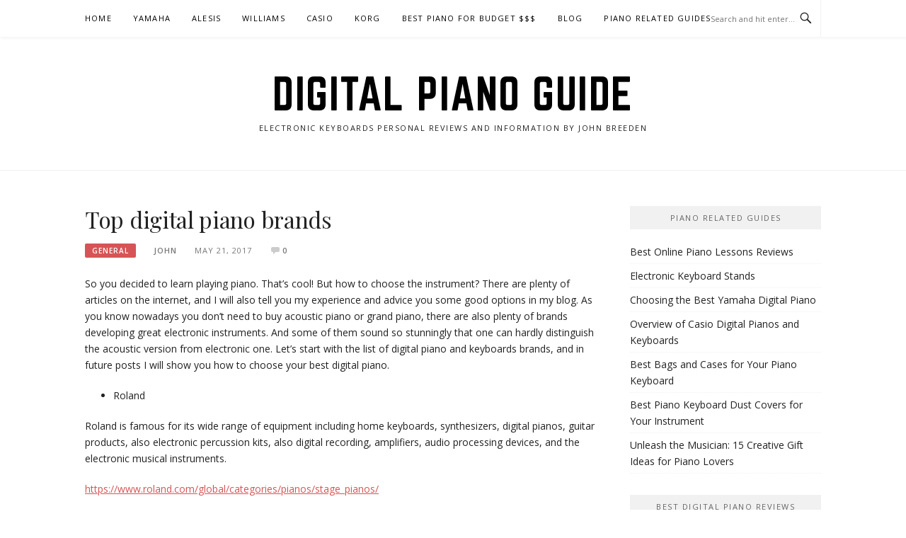

--- FILE ---
content_type: text/html; charset=UTF-8
request_url: https://pickmypiano.com/top-digital-piano-brands/
body_size: 13003
content:
<!DOCTYPE html>
<html lang="en-US">
<head>
<meta name='impact-site-verification' value='d32bc428-5c18-428b-a6cf-23b82623ff5c' />
<meta name="p:domain_verify" content="893ab1e415a1415ea2622555fd0b1632"/>
<meta charset="UTF-8">
<meta name="viewport" content="width=device-width, initial-scale=1">
<link rel="profile" href="http://gmpg.org/xfn/11">
<link rel="pingback" href="https://pickmypiano.com/xmlrpc.php">

<meta name='robots' content='index, follow, max-image-preview:large, max-snippet:-1, max-video-preview:-1' />

<!-- Open Graph Meta Tags generated by MashShare 4.0.47 - https://mashshare.net -->
<meta property="og:type" content="article" /> 
<meta property="og:title" content="Top digital piano brands" />
<meta property="og:description" content="So you decided to learn playing piano. That's cool! But how to choose the instrument? There are plenty of articles on the internet, and I will also tell you my experience and advice you some" />
<meta property="og:url" content="https://pickmypiano.com/top-digital-piano-brands/" />
<meta property="og:site_name" content="Digital piano guide" />
<meta property="article:published_time" content="2017-05-21T22:30:48+00:00" />
<meta property="article:modified_time" content="2020-12-18T08:58:33+00:00" />
<meta property="og:updated_time" content="2020-12-18T08:58:33+00:00" />
<!-- Open Graph Meta Tags generated by MashShare 4.0.47 - https://www.mashshare.net -->
<!-- Twitter Card generated by MashShare 4.0.47 - https://www.mashshare.net -->
<meta name="twitter:card" content="summary">
<meta name="twitter:title" content="Top digital piano brands">
<meta name="twitter:description" content="So you decided to learn playing piano. That's cool! But how to choose the instrument? There are plenty of articles on the internet, and I will also tell you my experience and advice you some">
<!-- Twitter Card generated by MashShare 4.0.47 - https://www.mashshare.net -->


	<!-- This site is optimized with the Yoast SEO plugin v17.2 - https://yoast.com/wordpress/plugins/seo/ -->
	<title>Top digital piano brands - Digital piano guide</title>
	<meta name="description" content="What are the main brands, producing digital pianos and keyboards? Here is a small list of my personal top." />
	<link rel="canonical" href="https://pickmypiano.com/top-digital-piano-brands/" />
	<meta property="og:locale" content="en_US" />
	<meta property="og:type" content="article" />
	<meta property="og:title" content="Top digital piano brands - Digital piano guide" />
	<meta property="og:description" content="What are the main brands, producing digital pianos and keyboards? Here is a small list of my personal top." />
	<meta property="og:url" content="https://pickmypiano.com/top-digital-piano-brands/" />
	<meta property="og:site_name" content="Digital piano guide" />
	<meta property="article:published_time" content="2017-05-21T22:30:48+00:00" />
	<meta property="article:modified_time" content="2020-12-18T08:58:33+00:00" />
	<meta name="twitter:card" content="summary" />
	<meta name="twitter:creator" content="@JohnBreeden7" />
	<meta name="twitter:site" content="@JohnBreeden7" />
	<meta name="twitter:label1" content="Written by" />
	<meta name="twitter:data1" content="John" />
	<meta name="twitter:label2" content="Est. reading time" />
	<meta name="twitter:data2" content="4 minutes" />
	<script type="application/ld+json" class="yoast-schema-graph">{"@context":"https://schema.org","@graph":[{"@type":"WebSite","@id":"https://pickmypiano.com/#website","url":"https://pickmypiano.com/","name":"Digital piano guide","description":"Electronic keyboards personal reviews and information by John Breeden","publisher":{"@id":"https://pickmypiano.com/#/schema/person/22240030ed10d63d3c9a603e4c307cd1"},"potentialAction":[{"@type":"SearchAction","target":{"@type":"EntryPoint","urlTemplate":"https://pickmypiano.com/?s={search_term_string}"},"query-input":"required name=search_term_string"}],"inLanguage":"en-US"},{"@type":"WebPage","@id":"https://pickmypiano.com/top-digital-piano-brands/#webpage","url":"https://pickmypiano.com/top-digital-piano-brands/","name":"Top digital piano brands - Digital piano guide","isPartOf":{"@id":"https://pickmypiano.com/#website"},"datePublished":"2017-05-21T22:30:48+00:00","dateModified":"2020-12-18T08:58:33+00:00","description":"What are the main brands, producing digital pianos and keyboards? Here is a small list of my personal top.","breadcrumb":{"@id":"https://pickmypiano.com/top-digital-piano-brands/#breadcrumb"},"inLanguage":"en-US","potentialAction":[{"@type":"ReadAction","target":["https://pickmypiano.com/top-digital-piano-brands/"]}]},{"@type":"BreadcrumbList","@id":"https://pickmypiano.com/top-digital-piano-brands/#breadcrumb","itemListElement":[{"@type":"ListItem","position":1,"name":"Home","item":"https://pickmypiano.com/"},{"@type":"ListItem","position":2,"name":"Blog","item":"https://pickmypiano.com/blog/"},{"@type":"ListItem","position":3,"name":"Top digital piano brands"}]},{"@type":"Article","@id":"https://pickmypiano.com/top-digital-piano-brands/#article","isPartOf":{"@id":"https://pickmypiano.com/top-digital-piano-brands/#webpage"},"author":{"@id":"https://pickmypiano.com/#/schema/person/22240030ed10d63d3c9a603e4c307cd1"},"headline":"Top digital piano brands","datePublished":"2017-05-21T22:30:48+00:00","dateModified":"2020-12-18T08:58:33+00:00","mainEntityOfPage":{"@id":"https://pickmypiano.com/top-digital-piano-brands/#webpage"},"wordCount":749,"commentCount":0,"publisher":{"@id":"https://pickmypiano.com/#/schema/person/22240030ed10d63d3c9a603e4c307cd1"},"keywords":["brands"],"articleSection":["General"],"inLanguage":"en-US","potentialAction":[{"@type":"CommentAction","name":"Comment","target":["https://pickmypiano.com/top-digital-piano-brands/#respond"]}]},{"@type":["Person","Organization"],"@id":"https://pickmypiano.com/#/schema/person/22240030ed10d63d3c9a603e4c307cd1","name":"John","image":{"@type":"ImageObject","@id":"https://pickmypiano.com/#personlogo","inLanguage":"en-US","url":"https://secure.gravatar.com/avatar/3389eb69469d5d35ac7a9ea297458807?s=96&d=mm&r=g","contentUrl":"https://secure.gravatar.com/avatar/3389eb69469d5d35ac7a9ea297458807?s=96&d=mm&r=g","caption":"John"},"logo":{"@id":"https://pickmypiano.com/#personlogo"}}]}</script>
	<!-- / Yoast SEO plugin. -->


<link rel='dns-prefetch' href='//fonts.googleapis.com' />
<link rel='dns-prefetch' href='//s.w.org' />
<link rel="alternate" type="application/rss+xml" title="Digital piano guide &raquo; Feed" href="https://pickmypiano.com/feed/" />
<link rel="alternate" type="application/rss+xml" title="Digital piano guide &raquo; Comments Feed" href="https://pickmypiano.com/comments/feed/" />
<link rel="alternate" type="application/rss+xml" title="Digital piano guide &raquo; Top digital piano brands Comments Feed" href="https://pickmypiano.com/top-digital-piano-brands/feed/" />
		<script type="text/javascript">
			window._wpemojiSettings = {"baseUrl":"https:\/\/s.w.org\/images\/core\/emoji\/13.1.0\/72x72\/","ext":".png","svgUrl":"https:\/\/s.w.org\/images\/core\/emoji\/13.1.0\/svg\/","svgExt":".svg","source":{"concatemoji":"https:\/\/pickmypiano.com\/wp-includes\/js\/wp-emoji-release.min.js?ver=5.8.12"}};
			!function(e,a,t){var n,r,o,i=a.createElement("canvas"),p=i.getContext&&i.getContext("2d");function s(e,t){var a=String.fromCharCode;p.clearRect(0,0,i.width,i.height),p.fillText(a.apply(this,e),0,0);e=i.toDataURL();return p.clearRect(0,0,i.width,i.height),p.fillText(a.apply(this,t),0,0),e===i.toDataURL()}function c(e){var t=a.createElement("script");t.src=e,t.defer=t.type="text/javascript",a.getElementsByTagName("head")[0].appendChild(t)}for(o=Array("flag","emoji"),t.supports={everything:!0,everythingExceptFlag:!0},r=0;r<o.length;r++)t.supports[o[r]]=function(e){if(!p||!p.fillText)return!1;switch(p.textBaseline="top",p.font="600 32px Arial",e){case"flag":return s([127987,65039,8205,9895,65039],[127987,65039,8203,9895,65039])?!1:!s([55356,56826,55356,56819],[55356,56826,8203,55356,56819])&&!s([55356,57332,56128,56423,56128,56418,56128,56421,56128,56430,56128,56423,56128,56447],[55356,57332,8203,56128,56423,8203,56128,56418,8203,56128,56421,8203,56128,56430,8203,56128,56423,8203,56128,56447]);case"emoji":return!s([10084,65039,8205,55357,56613],[10084,65039,8203,55357,56613])}return!1}(o[r]),t.supports.everything=t.supports.everything&&t.supports[o[r]],"flag"!==o[r]&&(t.supports.everythingExceptFlag=t.supports.everythingExceptFlag&&t.supports[o[r]]);t.supports.everythingExceptFlag=t.supports.everythingExceptFlag&&!t.supports.flag,t.DOMReady=!1,t.readyCallback=function(){t.DOMReady=!0},t.supports.everything||(n=function(){t.readyCallback()},a.addEventListener?(a.addEventListener("DOMContentLoaded",n,!1),e.addEventListener("load",n,!1)):(e.attachEvent("onload",n),a.attachEvent("onreadystatechange",function(){"complete"===a.readyState&&t.readyCallback()})),(n=t.source||{}).concatemoji?c(n.concatemoji):n.wpemoji&&n.twemoji&&(c(n.twemoji),c(n.wpemoji)))}(window,document,window._wpemojiSettings);
		</script>
		<style type="text/css">
img.wp-smiley,
img.emoji {
	display: inline !important;
	border: none !important;
	box-shadow: none !important;
	height: 1em !important;
	width: 1em !important;
	margin: 0 .07em !important;
	vertical-align: -0.1em !important;
	background: none !important;
	padding: 0 !important;
}
</style>
	<link rel='stylesheet' id='amazon-default-styles-css'  href='https://pickmypiano.com/wp-content/plugins/amazon-product-in-a-post-plugin/css/amazon-default-plugin-styles.css?ver=1728487100' type='text/css' media='all' />
<link rel='stylesheet' id='amazon-frontend-styles-css'  href='https://pickmypiano.com/wp-content/plugins/amazon-product-in-a-post-plugin/css/amazon-frontend.css?ver=1728487100' type='text/css' media='all' />
<link rel='stylesheet' id='usrStyle-css'  href='https://pickmypiano.com/wp-content/plugins/universal-star-rating/css/style.css?ver=5.8.12' type='text/css' media='all' />
<link rel='stylesheet' id='wp-block-library-css'  href='https://pickmypiano.com/wp-includes/css/dist/block-library/style.min.css?ver=5.8.12' type='text/css' media='all' />
<link rel='stylesheet' id='contact-form-7-css'  href='https://pickmypiano.com/wp-content/plugins/contact-form-7/includes/css/styles.css?ver=5.3.2' type='text/css' media='all' />
<link rel='stylesheet' id='eic_public-css'  href='https://pickmypiano.com/wp-content/plugins/easy-image-collage/css/public.css?ver=1.13.6' type='text/css' media='screen' />
<link rel='stylesheet' id='mashsb-styles-css'  href='https://pickmypiano.com/wp-content/plugins/mashsharer/assets/css/mashsb.min.css?ver=4.0.47' type='text/css' media='all' />
<style id='mashsb-styles-inline-css' type='text/css'>
.mashsb-count {color:#cccccc;}@media only screen and (min-width:568px){.mashsb-buttons a {min-width: 70px;}}
</style>
<link rel='stylesheet' id='dashicons-css'  href='https://pickmypiano.com/wp-includes/css/dashicons.min.css?ver=5.8.12' type='text/css' media='all' />
<link rel='stylesheet' id='post-views-counter-frontend-css'  href='https://pickmypiano.com/wp-content/plugins/post-views-counter/css/frontend.min.css?ver=1.3.13' type='text/css' media='all' />
<link rel='stylesheet' id='toc-screen-css'  href='https://pickmypiano.com/wp-content/plugins/table-of-contents-plus/screen.min.css?ver=2106' type='text/css' media='all' />
<link rel='stylesheet' id='boston-fonts-css'  href='https://fonts.googleapis.com/css?family=Open+Sans%3A300%2C300i%2C400%2C400i%2C600%2C600i%2C700%2C700i%7CPlayfair+Display%3A400%2C400i%2C700%2C700i&#038;subset=latin%2Clatin-ext' type='text/css' media='all' />
<link rel='stylesheet' id='boston-style-css'  href='https://pickmypiano.com/wp-content/themes/boston/style.css?ver=5.8.12' type='text/css' media='all' />
<link rel='stylesheet' id='genericons-css'  href='https://pickmypiano.com/wp-content/plugins/jetpack/_inc/genericons/genericons/genericons.css?ver=3.1' type='text/css' media='all' />
<link rel='stylesheet' id='boston-norwester-font-css'  href='https://pickmypiano.com/wp-content/themes/boston/assets/css/font-norwester.css?ver=5.8.12' type='text/css' media='all' />
<link rel='stylesheet' id='tablepress-default-css'  href='https://pickmypiano.com/wp-content/tablepress-combined.min.css?ver=40' type='text/css' media='all' />
<link rel='stylesheet' id='forget-about-shortcode-buttons-css'  href='https://pickmypiano.com/wp-content/plugins/forget-about-shortcode-buttons/public/css/button-styles.css?ver=2.1.3' type='text/css' media='all' />
<link rel='stylesheet' id='amazon-lightbox-css'  href='https://pickmypiano.com/wp-content/plugins/amazon-product-in-a-post-plugin/css/amazon-lightbox.css?ver=1728487100' type='text/css' media='all' />
<script type='text/javascript' id='jquery-core-js-extra'>
/* <![CDATA[ */
var appipTemplates = {"templates":[{"location":"core","name":"Default","ID":"default"},{"location":"product","name":"Amazon Layout","ID":"amazon-layout"},{"location":"products","name":"Alternate","ID":"fluffy"},{"location":"product","name":"Dark","ID":"dark"},{"location":"product","name":"Dark: Image Right","ID":"dark-reversed"},{"location":"product","name":"Dark: Image Top","ID":"dark-image-top"},{"location":"product","name":"Light","ID":"light"},{"location":"product","name":"Light: Image Right","ID":"light-reversed"},{"location":"product","name":"Light: Image Top","ID":"light-image-top"},{"location":"search","name":"Grid Layout","ID":"grid"}]};
/* ]]> */
</script>
<script type='text/javascript' src='https://pickmypiano.com/wp-includes/js/jquery/jquery.min.js?ver=3.6.0' id='jquery-core-js'></script>
<script type='text/javascript' src='https://pickmypiano.com/wp-includes/js/jquery/jquery-migrate.min.js?ver=3.3.2' id='jquery-migrate-js'></script>
<script type='text/javascript' id='mashsb-js-extra'>
/* <![CDATA[ */
var mashsb = {"shares":"0","round_shares":"1","animate_shares":"0","dynamic_buttons":"0","share_url":"https:\/\/pickmypiano.com\/top-digital-piano-brands\/","title":"Top+digital+piano+brands","image":null,"desc":"So you decided to learn playing piano. That's cool! But how to choose the instrument? There are plenty of articles on the internet, and I will also tell you my experience and advice you some \u2026","hashtag":"","subscribe":"content","subscribe_url":"","activestatus":"1","singular":"1","twitter_popup":"1","refresh":"0","nonce":"354618b34d","postid":"91","servertime":"1768730378","ajaxurl":"https:\/\/pickmypiano.com\/wp-admin\/admin-ajax.php"};
/* ]]> */
</script>
<script type='text/javascript' src='https://pickmypiano.com/wp-content/plugins/mashsharer/assets/js/mashsb.min.js?ver=4.0.47' id='mashsb-js'></script>
<script type='text/javascript' src='https://pickmypiano.com/wp-content/plugins/amazon-product-in-a-post-plugin/js/amazon-lightbox.js?ver=1728487096' id='amazon-lightbox-js'></script>
<link rel="https://api.w.org/" href="https://pickmypiano.com/wp-json/" /><link rel="alternate" type="application/json" href="https://pickmypiano.com/wp-json/wp/v2/posts/91" /><link rel="EditURI" type="application/rsd+xml" title="RSD" href="https://pickmypiano.com/xmlrpc.php?rsd" />
<link rel="wlwmanifest" type="application/wlwmanifest+xml" href="https://pickmypiano.com/wp-includes/wlwmanifest.xml" /> 
<meta name="generator" content="WordPress 5.8.12" />
<link rel='shortlink' href='https://pickmypiano.com/?p=91' />
<link rel="alternate" type="application/json+oembed" href="https://pickmypiano.com/wp-json/oembed/1.0/embed?url=https%3A%2F%2Fpickmypiano.com%2Ftop-digital-piano-brands%2F" />
<link rel="alternate" type="text/xml+oembed" href="https://pickmypiano.com/wp-json/oembed/1.0/embed?url=https%3A%2F%2Fpickmypiano.com%2Ftop-digital-piano-brands%2F&#038;format=xml" />
<script type="text/javascript">var ajaxurl = "https://pickmypiano.com/wp-admin/admin-ajax.php";</script><style type="text/css">.eic-image .eic-image-caption {bottom: 0;left: 0;right: 0;text-align: left;font-size: 12px;color: rgba(255,255,255,1);background-color: rgba(0,0,0,0.7);}</style><!-- HFCM by 99 Robots - Snippet # 1: amazon mobile popover -->
<script type="text/javascript">
    amzn_assoc_ad_type = "link_enhancement_widget";
    amzn_assoc_tracking_id = "digitalguid0a-20";
    amzn_assoc_linkid = "6a45e72717ea6681aad5c864a4b244af";
    amzn_assoc_placement = "";
    amzn_assoc_marketplace = "amazon";
    amzn_assoc_region = "US";
</script>
<script src="//ws-na.amazon-adsystem.com/widgets/q?ServiceVersion=20070822&Operation=GetScript&ID=OneJS&WS=1&MarketPlace=US"></script>
<!-- /end HFCM by 99 Robots -->
<link rel="stylesheet" href="https://cdnjs.cloudflare.com/ajax/libs/font-awesome/4.7.0/css/font-awesome.min.css">
<STYLE>
.usdchecked { color: #d65456; }
</STYLE>
<!-- Global site tag (gtag.js) - Google Analytics -->
<script async src="https://www.googletagmanager.com/gtag/js?id=UA-111330779-1"></script>
<script>
  window.dataLayer = window.dataLayer || [];
  function gtag(){dataLayer.push(arguments);}
  gtag('js', new Date());

  gtag('config', 'UA-111330779-1');
</script><style type="text/css">.recentcomments a{display:inline !important;padding:0 !important;margin:0 !important;}</style><link rel="icon" href="https://pickmypiano.com/wp-content/uploads/2017/05/cropped-logo-32x32.jpg" sizes="32x32" />
<link rel="icon" href="https://pickmypiano.com/wp-content/uploads/2017/05/cropped-logo-192x192.jpg" sizes="192x192" />
<link rel="apple-touch-icon" href="https://pickmypiano.com/wp-content/uploads/2017/05/cropped-logo-180x180.jpg" />
<meta name="msapplication-TileImage" content="https://pickmypiano.com/wp-content/uploads/2017/05/cropped-logo-270x270.jpg" />
		<style type="text/css" id="wp-custom-css">
			ul.cons li:before {
    font-family: 'FontAwesome';
    content: '\f165';
    margin:0 5px 0 -15px;
    color:red;
}
ul.pros li:before {
    font-family: 'FontAwesome';
    content: '\f164'; 
    margin:0 5px 0 -15px;
    color:green;
}		</style>
		</head>

<body class="post-template-default single single-post postid-91 single-format-standard group-blog right-layout">
<!-- 00001 -->
<div id="page" class="site">
	<a class="skip-link screen-reader-text" href="#main">Skip to content</a>

	<header id="masthead" class="site-header" role="banner">
		<div class="site-topbar">
			<div class="container">
				<nav id="site-navigation" class="main-navigation" role="navigation">
					<button class="menu-toggle" aria-controls="primary-menu" aria-expanded="false">Menu</button>
					<div class="menu-top-container"><ul id="primary-menu" class="menu"><li id="menu-item-284" class="menu-item menu-item-type-custom menu-item-object-custom menu-item-284"><a href="/">Home</a></li>
<li id="menu-item-52" class="menu-item menu-item-type-post_type menu-item-object-page menu-item-has-children menu-item-52"><a title="Best Yamaha Digital Pianos – Comparison table and reviews" href="https://pickmypiano.com/best-yamaha-digital-pianos/">Yamaha</a>
<ul class="sub-menu">
	<li id="menu-item-569" class="menu-item menu-item-type-post_type menu-item-object-page menu-item-569"><a title="Yamaha P45 (P71) Review" href="https://pickmypiano.com/best-yamaha-digital-pianos/yamaha-p45-review/">Yamaha P45 Review</a></li>
	<li id="menu-item-53" class="menu-item menu-item-type-post_type menu-item-object-page menu-item-53"><a href="https://pickmypiano.com/best-yamaha-digital-pianos/yamaha-cp40-review/">Yamaha CP40 Review</a></li>
	<li id="menu-item-70" class="menu-item menu-item-type-post_type menu-item-object-page menu-item-70"><a href="https://pickmypiano.com/best-yamaha-digital-pianos/yamaha-p115-review/">Yamaha P115 Review</a></li>
	<li id="menu-item-1006" class="menu-item menu-item-type-post_type menu-item-object-page menu-item-1006"><a href="https://pickmypiano.com/best-yamaha-digital-pianos/yamaha-p-121-review/">Yamaha P-121 Review</a></li>
	<li id="menu-item-873" class="menu-item menu-item-type-post_type menu-item-object-page menu-item-873"><a href="https://pickmypiano.com/best-yamaha-digital-pianos/yamaha-p-125-review/">Yamaha P-125 Review</a></li>
	<li id="menu-item-232" class="menu-item menu-item-type-post_type menu-item-object-page menu-item-232"><a href="https://pickmypiano.com/best-yamaha-digital-pianos/yamaha-dgx-660-review/">Yamaha DGX-660 Review</a></li>
	<li id="menu-item-1791" class="menu-item menu-item-type-post_type menu-item-object-page menu-item-1791"><a href="https://pickmypiano.com/best-yamaha-digital-pianos/yamaha-psr-e373-review/">Yamaha PSR-E373 Review</a></li>
	<li id="menu-item-2151" class="menu-item menu-item-type-post_type menu-item-object-page menu-item-2151"><a href="https://pickmypiano.com/best-yamaha-digital-pianos/yamaha-psr-e473-review/">Yamaha PSR-E473 (PSR-EW425) Review</a></li>
	<li id="menu-item-1923" class="menu-item menu-item-type-post_type menu-item-object-page menu-item-1923"><a href="https://pickmypiano.com/best-yamaha-digital-pianos/yamaha-np-12-32-review/">Yamaha NP-12 (NP-32)</a></li>
</ul>
</li>
<li id="menu-item-87" class="menu-item menu-item-type-post_type menu-item-object-page menu-item-has-children menu-item-87"><a href="https://pickmypiano.com/alesis-digital-pianos/">Alesis</a>
<ul class="sub-menu">
	<li id="menu-item-88" class="menu-item menu-item-type-post_type menu-item-object-page menu-item-88"><a href="https://pickmypiano.com/alesis-digital-pianos/alesis-coda-88-key-digital-piano/">Alesis Coda Review</a></li>
	<li id="menu-item-199" class="menu-item menu-item-type-post_type menu-item-object-page menu-item-199"><a href="https://pickmypiano.com/alesis-digital-pianos/alesis-recital-beginner-digital-piano/">Alesis Recital Review</a></li>
	<li id="menu-item-637" class="menu-item menu-item-type-post_type menu-item-object-page menu-item-637"><a href="https://pickmypiano.com/alesis-digital-pianos/alesis-recital-pro-review/">Alesis Recital Pro Review</a></li>
</ul>
</li>
<li id="menu-item-107" class="menu-item menu-item-type-post_type menu-item-object-page menu-item-has-children menu-item-107"><a href="https://pickmypiano.com/williams-digital-pianos/">Williams</a>
<ul class="sub-menu">
	<li id="menu-item-108" class="menu-item menu-item-type-post_type menu-item-object-page menu-item-108"><a href="https://pickmypiano.com/williams-digital-pianos/williams-legato/">Williams Legato Review</a></li>
</ul>
</li>
<li id="menu-item-372" class="menu-item menu-item-type-post_type menu-item-object-page menu-item-has-children menu-item-372"><a title="Casio digital pianos" href="https://pickmypiano.com/best-casio-digital-pianos/">Casio</a>
<ul class="sub-menu">
	<li id="menu-item-2310" class="menu-item menu-item-type-post_type menu-item-object-page menu-item-2310"><a href="https://pickmypiano.com/best-casio-digital-pianos/casio-ct-s1/">Casio CT-S1 Review</a></li>
	<li id="menu-item-1876" class="menu-item menu-item-type-post_type menu-item-object-page menu-item-1876"><a href="https://pickmypiano.com/best-casio-digital-pianos/casio-ct-x700-review/">Casio CT-X700 Review</a></li>
	<li id="menu-item-403" class="menu-item menu-item-type-post_type menu-item-object-page menu-item-403"><a href="https://pickmypiano.com/best-casio-digital-pianos/casio-px-160-review/">Casio PX-160 Review</a></li>
	<li id="menu-item-442" class="menu-item menu-item-type-post_type menu-item-object-page menu-item-442"><a href="https://pickmypiano.com/best-casio-digital-pianos/casio-px-860-review/">Casio PX-860 Review</a></li>
</ul>
</li>
<li id="menu-item-835" class="menu-item menu-item-type-custom menu-item-object-custom menu-item-has-children menu-item-835"><a>Korg</a>
<ul class="sub-menu">
	<li id="menu-item-834" class="menu-item menu-item-type-post_type menu-item-object-page menu-item-834"><a href="https://pickmypiano.com/best-korg-digital-piano/korg-b1-review/">Korg B1 Review</a></li>
	<li id="menu-item-1380" class="menu-item menu-item-type-post_type menu-item-object-page menu-item-1380"><a href="https://pickmypiano.com/best-korg-digital-piano/korg-b2-review/">Korg B2 Review</a></li>
</ul>
</li>
<li id="menu-item-678" class="menu-item menu-item-type-custom menu-item-object-custom menu-item-has-children menu-item-678"><a>Best piano for budget $$$</a>
<ul class="sub-menu">
	<li id="menu-item-710" class="menu-item menu-item-type-post_type menu-item-object-page menu-item-710"><a title="Best digital piano for 500-1000 dollars" href="https://pickmypiano.com/best-digital-piano-1000-usd/">Best Piano under $1000</a></li>
	<li id="menu-item-514" class="menu-item menu-item-type-post_type menu-item-object-page menu-item-514"><a title="Best digital piano for 300-500 dollars" href="https://pickmypiano.com/best-digital-piano-500-usd/">Best Piano under $500</a></li>
	<li id="menu-item-679" class="menu-item menu-item-type-post_type menu-item-object-page menu-item-679"><a title="Best electronic keyboard for 150-300 dollars" href="https://pickmypiano.com/best-digital-piano-300-usd/">Best Piano under $300</a></li>
</ul>
</li>
<li id="menu-item-25" class="menu-item menu-item-type-post_type menu-item-object-page current_page_parent menu-item-25"><a href="https://pickmypiano.com/blog/">Blog</a></li>
<li id="menu-item-1522" class="menu-item menu-item-type-custom menu-item-object-custom menu-item-has-children menu-item-1522"><a>Piano Related Guides</a>
<ul class="sub-menu">
	<li id="menu-item-817" class="menu-item menu-item-type-post_type menu-item-object-page menu-item-817"><a href="https://pickmypiano.com/electronic-keyboard-stands/">Keyboard Stands</a></li>
	<li id="menu-item-1524" class="menu-item menu-item-type-post_type menu-item-object-page menu-item-1524"><a href="https://pickmypiano.com/best-online-piano-lessons/">Best Online Piano Lessons Reviews</a></li>
	<li id="menu-item-1523" class="menu-item menu-item-type-post_type menu-item-object-page menu-item-1523"><a href="https://pickmypiano.com/digital-piano-bags-cases/">Piano Keyboard Bags and Cases</a></li>
	<li id="menu-item-2073" class="menu-item menu-item-type-post_type menu-item-object-page menu-item-2073"><a href="https://pickmypiano.com/piano-dust-covers/">Best Piano Keyboard Dust Covers for Your Instrument</a></li>
	<li id="menu-item-2072" class="menu-item menu-item-type-post_type menu-item-object-page menu-item-2072"><a href="https://pickmypiano.com/gift-ideas-for-pianist/">Unleash the Musician: 15 Creative Gift Ideas for Piano Lovers</a></li>
</ul>
</li>
</ul></div>				</nav><!-- #site-navigation -->
								<div class="topbar-search">
										<form action="/" method="get">
					    <input type="text" name="s" id="search" value="" placeholder="Search and hit enter..." />
						<span class="genericon genericon-search"></span>
						<!-- <i class="fa fa-search" aria-hidden="true"></i> -->
					</form>
				</div>
			</div>
		</div>

		<div class="site-branding">
			<div class="container">
									<p class="site-title"><a href="https://pickmypiano.com/" rel="home">Digital piano guide</a></p>
									<p class="site-description">Electronic keyboards personal reviews and information by John Breeden</p>
											</div>
		</div><!-- .site-branding -->

	</header><!-- #masthead -->

	
	
	<div id="content" class="site-content">
		<div class="container">

	<div id="primary" class="content-area">
		<main id="main" class="site-main" role="main">

		
<article id="post-91" class="post-91 post type-post status-publish format-standard hentry category-general tag-brands">

	<header class="entry-header">
		<h1 class="entry-title">Top digital piano brands</h1>		<div class="entry-meta">
			<span class="entry-cate"><a class="entry-category" href="https://pickmypiano.com/category/general/">General</a></span><span class="author vcard"><a class="url fn n" href="https://pickmypiano.com/author/John/">John</a></span><span class="entry-date"><time class="entry-date published" datetime="2017-05-21T22:30:48+00:00">May 21, 2017</time></span><span class="comments-link"><i class="genericon genericon-comment"></i><a href="https://pickmypiano.com/top-digital-piano-brands/#respond">0</a></span>		</div><!-- .entry-meta -->

        
			</header><!-- .entry-header -->

	<div class="entry-content">
		<p>So you decided to learn playing piano. That&#8217;s cool! But how to choose the instrument? There are plenty of articles on the internet, and I will also tell you my experience and advice you some good options in my blog. As you know nowadays you don&#8217;t need to buy acoustic piano or grand piano, there are also plenty of brands developing great electronic instruments. And some of them sound so stunningly that one can hardly distinguish the acoustic version from electronic one. Let&#8217;s start with the list of digital piano and keyboards brands, and in future posts I will show you how to choose your best digital piano.</p>
<ul>
<li>Roland</li>
</ul>
<p>Roland is famous for its wide range of equipment including home keyboards, synthesizers, digital pianos, guitar products, also electronic percussion kits, also digital recording, amplifiers, audio processing devices, and the electronic musical instruments.</p>
<p><a href="https://www.roland.com/global/categories/pianos/stage_pianos/">https://www.roland.com/global/categories/pianos/stage_pianos/</a></p>
<ul>
<li>Yamaha</li>
</ul>
<p>Since the creator Torakusu Yamaha manufactured Japan&#8217;s initial piano in the year 1900, <a href="https://pickmypiano.com/best-yamaha-digital-pianos/">Yamaha</a> has produced a great line of acoustic and also digital pianos.</p>
<p><a href="https://www.yamaha.com/en/products_services/">https://www.yamaha.com/en/products_services/</a></p>
<ul>
<li>Alesis</li>
</ul>
<p>Established in 1980 Alesis deliveres the most innovative professional audio gear for musicians, producers and other music-related people. <a href="https://pickmypiano.com/alesis-digital-pianos/">Alesis digital pianos</a> are one of the top in class.</p>
<p><a href="http://alesis.com/products/browse/category/digital-pianos">http://alesis.com/products/browse/category/digital-pianos</a></p>
<ul>
<li>Kurzweil</li>
</ul>
<p><a href="http://kurzweil.com/products/">http://kurzweil.com/products/</a></p>
<ul>
<li>Kawai</li>
</ul>
<p>Kawai is popular for their fantastic quality and also design with regards to the making of great musical instruments specifically digital grand pianos. For that reason, Kawai digital pianos became on the list of selected instruments of the majority of learners, educators, top-notch performing artists, and also piano fanatics around the world at present. Kawai digital grand pianos are created using the newest technologies and artistry. They are a well-liked selection not just for starters but to experts as well. Also, they are known for their musical performance that plays its part similar to a genuine concert grand whenever played. Digital grand pianos which are produced by Kawai use the most innovative sound and technology. Therefore, it is no surprise that it&#8217;s regarded as being among the popular digital grand piano brands currently.</p>
<p><a href="http://www.kawaius.com/digital/dp_main.html">http://www.kawaius.com/digital/dp_main.html</a></p>
<ul>
<li>Casio</li>
</ul>
<p><a href="/best-casio-digital-pianos/" rel="">Casio</a> has ever been a preeminent brand in vocal instruments for many years. While once evaded with a bad reputation for the quality products, with the company’s reputation for producing many other electronics like calculators, watches, and also cameras, also Casio has today grown into a valued brand in the modern piano production.</p>
<p>This brand has comprised musical discovery, leading design and also class to give consumers with digital pianos on high demand.</p>
<p>Each model is inspired by the ability of diligent engineers striving to put the players’ experiences first. In the struggle to overcome early reputation, so Casio has designed quality digital pianos comprising the Privia and also Celviano ranges.</p>
<p><a href="https://music.casio.com/en/products/digital_pianos/privia/">https://music.casio.com/en/products/digital_pianos/privia/</a></p>
<ul>
<li>Kohler</li>
</ul>
<p>Similar to Cameron &amp; Sons, Kohler Digital Grand Pianos have the capacity to fit in most houses. It can be vast enough to produce high-quality sound despite its size. The type of sound these pianos make is wonderful that it may gain the desire of music artists. Kohler digital grand pianos incorporate a lovely and wonderful kind of sound which comes from its contemporary along with the outstanding sound engine. Kohler digital grand pianos are usually thought as among the most sophisticated pianos in the market right now. Mainly, Kohler digital brands can be purchased in some designs you&#8217;ll enjoy.</p>
<p><a href="http://kohlerdigitalpianos.com/">http://kohlerdigitalpianos.com/</a></p>
<ul>
<li>Korg</li>
</ul>
<p>Korg is also recognized for producing stage pianos and also powerful, but fellow musicians make their digital pianos. This provides them a creative option than other brands which may produce pianos from a much technical standpoint.</p>
<p>The Korg brand is also famous amongst touring prominent musicians. This is partly because they are long lasting and also rugged and can withstand the shuffling which comes with that lifestyle.</p>
<p>Korg pianos are further reliable with a feature that rivals many other leading brands. They give a versatile choice to please all kinds of pianists.</p>
<p><a href="http://www.korg.com/us/products/synthesizers/">http://www.korg.com/us/products/synthesizers/</a></p>
<p>When buying a piano, you can go as cheap or expensive if you want to. With these brands, you get what you pay for. Spend some time trying out different brands at your local shop, or read my reviews and see which one calls out to you. It&#8217;ll be a fun and educational experience.</p>
<aside class="mashsb-container mashsb-main "><div class="mashsb-box"><div class="mashsb-count mash-medium" style="float:left"><div class="counts mashsbcount">0</div><span class="mashsb-sharetext">SHARES</span></div><div class="mashsb-buttons"><a class="mashicon-facebook mash-medium mash-center mashsb-noshadow" href="https://www.facebook.com/sharer.php?u=https%3A%2F%2Fpickmypiano.com%2Ftop-digital-piano-brands%2F" target="_top" rel="nofollow"><span class="icon"></span><span class="text">Share</span></a><a class="mashicon-twitter mash-medium mash-center mashsb-noshadow" href="https://twitter.com/intent/tweet?text=Top%20digital%20piano%20brands&amp;url=https://pickmypiano.com/top-digital-piano-brands/" target="_top" rel="nofollow"><span class="icon"></span><span class="text">Tweet</span></a><div class="onoffswitch2 mash-medium mashsb-noshadow" style="display:none"></div></div>
            </div>
                <div style="clear:both"></div><div class="mashsb-toggle-container"></div></aside>
            <!-- Share buttons by mashshare.net - Version: 4.0.47-->	</div><!-- .entry-content -->

	<footer class="entry-footer">
		<span class="cat-links">Posted in <a href="https://pickmypiano.com/category/general/" rel="category tag">General</a></span><span class="tags-links">Tagged <a href="https://pickmypiano.com/tag/brands/" rel="tag">brands</a></span>	</footer><!-- .entry-footer -->
</article><!-- #post-## -->

<div id="comments" class="comments-area">

		<div id="respond" class="comment-respond">
		<h4 id="reply-title" class="comment-reply-title">Leave a Reply <small><a rel="nofollow" id="cancel-comment-reply-link" href="/top-digital-piano-brands/#respond" style="display:none;">Cancel reply</a></small></h4><form action="https://pickmypiano.com/wp-comments-post.php" method="post" id="commentform" class="comment-form" novalidate><p class="comment-notes"><span id="email-notes">Your email address will not be published.</span> Required fields are marked <span class="required">*</span></p><p class="comment-form-comment"><label for="comment">Comment</label> <textarea id="comment" name="comment" cols="45" rows="8" maxlength="65525" required="required"></textarea></p><p class="comment-form-author"><label for="author">Name <span class="required">*</span></label> <input id="author" name="author" type="text" value="" size="30" maxlength="245" required='required' /></p>
<p class="comment-form-email"><label for="email">Email <span class="required">*</span></label> <input id="email" name="email" type="email" value="" size="30" maxlength="100" aria-describedby="email-notes" required='required' /></p>
<p class="comment-form-url"><label for="url">Website</label> <input id="url" name="url" type="url" value="" size="30" maxlength="200" /></p>
<p class="comment-form-cookies-consent"><input id="wp-comment-cookies-consent" name="wp-comment-cookies-consent" type="checkbox" value="yes" /> <label for="wp-comment-cookies-consent">Save my name, email, and website in this browser for the next time I comment.</label></p>
<p class="form-submit"><input name="submit" type="submit" id="submit" class="submit" value="Post Comment" /> <input type='hidden' name='comment_post_ID' value='91' id='comment_post_ID' />
<input type='hidden' name='comment_parent' id='comment_parent' value='0' />
</p><p style="display: none;"><input type="hidden" id="akismet_comment_nonce" name="akismet_comment_nonce" value="f83abeb717" /></p><p style="display: none !important;" class="akismet-fields-container" data-prefix="ak_"><label>&#916;<textarea name="ak_hp_textarea" cols="45" rows="8" maxlength="100"></textarea></label><input type="hidden" id="ak_js_1" name="ak_js" value="207"/><script>document.getElementById( "ak_js_1" ).setAttribute( "value", ( new Date() ).getTime() );</script></p></form>	</div><!-- #respond -->
	
</div><!-- #comments -->

		</main><!-- #main -->
	</div><!-- #primary -->


<aside id="secondary" class="sidebar widget-area" role="complementary">
	<section id="nav_menu-3" class="widget widget_nav_menu"><div class="widget-title">Piano Related Guides</div><div class="menu-piano-related-guides-container"><ul id="menu-piano-related-guides" class="menu"><li id="menu-item-926" class="menu-item menu-item-type-post_type menu-item-object-page menu-item-926"><a href="https://pickmypiano.com/best-online-piano-lessons/">Best Online Piano Lessons Reviews</a></li>
<li id="menu-item-927" class="menu-item menu-item-type-post_type menu-item-object-page menu-item-927"><a href="https://pickmypiano.com/electronic-keyboard-stands/">Electronic Keyboard Stands</a></li>
<li id="menu-item-1145" class="menu-item menu-item-type-custom menu-item-object-custom menu-item-1145"><a href="/best-yamaha-digital-pianos/">Choosing the Best Yamaha Digital Piano</a></li>
<li id="menu-item-1322" class="menu-item menu-item-type-post_type menu-item-object-page menu-item-1322"><a href="https://pickmypiano.com/best-casio-digital-pianos/">Overview of Casio Digital Pianos and Keyboards</a></li>
<li id="menu-item-1499" class="menu-item menu-item-type-post_type menu-item-object-page menu-item-1499"><a href="https://pickmypiano.com/digital-piano-bags-cases/">Best Bags and Cases for Your Piano Keyboard</a></li>
<li id="menu-item-1619" class="menu-item menu-item-type-post_type menu-item-object-page menu-item-1619"><a href="https://pickmypiano.com/piano-dust-covers/">Best Piano Keyboard Dust Covers for Your Instrument</a></li>
<li id="menu-item-2071" class="menu-item menu-item-type-post_type menu-item-object-page menu-item-2071"><a href="https://pickmypiano.com/gift-ideas-for-pianist/">Unleash the Musician: 15 Creative Gift Ideas for Piano Lovers</a></li>
</ul></div></section><section id="nav_menu-2" class="widget widget_nav_menu"><div class="widget-title">Best Digital Piano Reviews</div><div class="menu-top-container"><ul id="menu-top" class="menu"><li class="menu-item menu-item-type-custom menu-item-object-custom menu-item-284"><a href="/">Home</a></li>
<li class="menu-item menu-item-type-post_type menu-item-object-page menu-item-has-children menu-item-52"><a title="Best Yamaha Digital Pianos – Comparison table and reviews" href="https://pickmypiano.com/best-yamaha-digital-pianos/">Yamaha</a>
<ul class="sub-menu">
	<li class="menu-item menu-item-type-post_type menu-item-object-page menu-item-569"><a title="Yamaha P45 (P71) Review" href="https://pickmypiano.com/best-yamaha-digital-pianos/yamaha-p45-review/">Yamaha P45 Review</a></li>
	<li class="menu-item menu-item-type-post_type menu-item-object-page menu-item-53"><a href="https://pickmypiano.com/best-yamaha-digital-pianos/yamaha-cp40-review/">Yamaha CP40 Review</a></li>
	<li class="menu-item menu-item-type-post_type menu-item-object-page menu-item-70"><a href="https://pickmypiano.com/best-yamaha-digital-pianos/yamaha-p115-review/">Yamaha P115 Review</a></li>
	<li class="menu-item menu-item-type-post_type menu-item-object-page menu-item-1006"><a href="https://pickmypiano.com/best-yamaha-digital-pianos/yamaha-p-121-review/">Yamaha P-121 Review</a></li>
	<li class="menu-item menu-item-type-post_type menu-item-object-page menu-item-873"><a href="https://pickmypiano.com/best-yamaha-digital-pianos/yamaha-p-125-review/">Yamaha P-125 Review</a></li>
	<li class="menu-item menu-item-type-post_type menu-item-object-page menu-item-232"><a href="https://pickmypiano.com/best-yamaha-digital-pianos/yamaha-dgx-660-review/">Yamaha DGX-660 Review</a></li>
	<li class="menu-item menu-item-type-post_type menu-item-object-page menu-item-1791"><a href="https://pickmypiano.com/best-yamaha-digital-pianos/yamaha-psr-e373-review/">Yamaha PSR-E373 Review</a></li>
	<li class="menu-item menu-item-type-post_type menu-item-object-page menu-item-2151"><a href="https://pickmypiano.com/best-yamaha-digital-pianos/yamaha-psr-e473-review/">Yamaha PSR-E473 (PSR-EW425) Review</a></li>
	<li class="menu-item menu-item-type-post_type menu-item-object-page menu-item-1923"><a href="https://pickmypiano.com/best-yamaha-digital-pianos/yamaha-np-12-32-review/">Yamaha NP-12 (NP-32)</a></li>
</ul>
</li>
<li class="menu-item menu-item-type-post_type menu-item-object-page menu-item-has-children menu-item-87"><a href="https://pickmypiano.com/alesis-digital-pianos/">Alesis</a>
<ul class="sub-menu">
	<li class="menu-item menu-item-type-post_type menu-item-object-page menu-item-88"><a href="https://pickmypiano.com/alesis-digital-pianos/alesis-coda-88-key-digital-piano/">Alesis Coda Review</a></li>
	<li class="menu-item menu-item-type-post_type menu-item-object-page menu-item-199"><a href="https://pickmypiano.com/alesis-digital-pianos/alesis-recital-beginner-digital-piano/">Alesis Recital Review</a></li>
	<li class="menu-item menu-item-type-post_type menu-item-object-page menu-item-637"><a href="https://pickmypiano.com/alesis-digital-pianos/alesis-recital-pro-review/">Alesis Recital Pro Review</a></li>
</ul>
</li>
<li class="menu-item menu-item-type-post_type menu-item-object-page menu-item-has-children menu-item-107"><a href="https://pickmypiano.com/williams-digital-pianos/">Williams</a>
<ul class="sub-menu">
	<li class="menu-item menu-item-type-post_type menu-item-object-page menu-item-108"><a href="https://pickmypiano.com/williams-digital-pianos/williams-legato/">Williams Legato Review</a></li>
</ul>
</li>
<li class="menu-item menu-item-type-post_type menu-item-object-page menu-item-has-children menu-item-372"><a title="Casio digital pianos" href="https://pickmypiano.com/best-casio-digital-pianos/">Casio</a>
<ul class="sub-menu">
	<li class="menu-item menu-item-type-post_type menu-item-object-page menu-item-2310"><a href="https://pickmypiano.com/best-casio-digital-pianos/casio-ct-s1/">Casio CT-S1 Review</a></li>
	<li class="menu-item menu-item-type-post_type menu-item-object-page menu-item-1876"><a href="https://pickmypiano.com/best-casio-digital-pianos/casio-ct-x700-review/">Casio CT-X700 Review</a></li>
	<li class="menu-item menu-item-type-post_type menu-item-object-page menu-item-403"><a href="https://pickmypiano.com/best-casio-digital-pianos/casio-px-160-review/">Casio PX-160 Review</a></li>
	<li class="menu-item menu-item-type-post_type menu-item-object-page menu-item-442"><a href="https://pickmypiano.com/best-casio-digital-pianos/casio-px-860-review/">Casio PX-860 Review</a></li>
</ul>
</li>
<li class="menu-item menu-item-type-custom menu-item-object-custom menu-item-has-children menu-item-835"><a>Korg</a>
<ul class="sub-menu">
	<li class="menu-item menu-item-type-post_type menu-item-object-page menu-item-834"><a href="https://pickmypiano.com/best-korg-digital-piano/korg-b1-review/">Korg B1 Review</a></li>
	<li class="menu-item menu-item-type-post_type menu-item-object-page menu-item-1380"><a href="https://pickmypiano.com/best-korg-digital-piano/korg-b2-review/">Korg B2 Review</a></li>
</ul>
</li>
<li class="menu-item menu-item-type-custom menu-item-object-custom menu-item-has-children menu-item-678"><a>Best piano for budget $$$</a>
<ul class="sub-menu">
	<li class="menu-item menu-item-type-post_type menu-item-object-page menu-item-710"><a title="Best digital piano for 500-1000 dollars" href="https://pickmypiano.com/best-digital-piano-1000-usd/">Best Piano under $1000</a></li>
	<li class="menu-item menu-item-type-post_type menu-item-object-page menu-item-514"><a title="Best digital piano for 300-500 dollars" href="https://pickmypiano.com/best-digital-piano-500-usd/">Best Piano under $500</a></li>
	<li class="menu-item menu-item-type-post_type menu-item-object-page menu-item-679"><a title="Best electronic keyboard for 150-300 dollars" href="https://pickmypiano.com/best-digital-piano-300-usd/">Best Piano under $300</a></li>
</ul>
</li>
<li class="menu-item menu-item-type-post_type menu-item-object-page current_page_parent menu-item-25"><a href="https://pickmypiano.com/blog/">Blog</a></li>
<li class="menu-item menu-item-type-custom menu-item-object-custom menu-item-has-children menu-item-1522"><a>Piano Related Guides</a>
<ul class="sub-menu">
	<li class="menu-item menu-item-type-post_type menu-item-object-page menu-item-817"><a href="https://pickmypiano.com/electronic-keyboard-stands/">Keyboard Stands</a></li>
	<li class="menu-item menu-item-type-post_type menu-item-object-page menu-item-1524"><a href="https://pickmypiano.com/best-online-piano-lessons/">Best Online Piano Lessons Reviews</a></li>
	<li class="menu-item menu-item-type-post_type menu-item-object-page menu-item-1523"><a href="https://pickmypiano.com/digital-piano-bags-cases/">Piano Keyboard Bags and Cases</a></li>
	<li class="menu-item menu-item-type-post_type menu-item-object-page menu-item-2073"><a href="https://pickmypiano.com/piano-dust-covers/">Best Piano Keyboard Dust Covers for Your Instrument</a></li>
	<li class="menu-item menu-item-type-post_type menu-item-object-page menu-item-2072"><a href="https://pickmypiano.com/gift-ideas-for-pianist/">Unleash the Musician: 15 Creative Gift Ideas for Piano Lovers</a></li>
</ul>
</li>
</ul></div></section><section id="recent-comments-3" class="widget widget_recent_comments"><div class="widget-title">Recent Comments</div><ul id="recentcomments"><li class="recentcomments"><span class="comment-author-link">William</span> on <a href="https://pickmypiano.com/best-korg-digital-piano/korg-b2-review/#comment-26425">Korg B2 Review</a></li><li class="recentcomments"><span class="comment-author-link">Prajna</span> on <a href="https://pickmypiano.com/best-korg-digital-piano/korg-b2-review/#comment-26314">Korg B2 Review</a></li><li class="recentcomments"><span class="comment-author-link">Saab</span> on <a href="https://pickmypiano.com/best-yamaha-digital-pianos/#comment-25530">Best Yamaha Digital Pianos</a></li><li class="recentcomments"><span class="comment-author-link">Nick Coronis</span> on <a href="https://pickmypiano.com/touch-sensitivity/#comment-24408">Feel the Difference: Explaining Keyboard Touch Sensitivity</a></li><li class="recentcomments"><span class="comment-author-link">Alan Gideon</span> on <a href="https://pickmypiano.com/polyphony-digital-pianos/#comment-22740">Polyphony on digital pianos &#8211; how much is enough?</a></li><li class="recentcomments"><span class="comment-author-link">Calikokat</span> on <a href="https://pickmypiano.com/piano-dust-covers/#comment-22476">Best Piano Keyboard Dust Covers for Your Instrument</a></li><li class="recentcomments"><span class="comment-author-link">guest</span> on <a href="https://pickmypiano.com/best-casio-digital-pianos/#comment-21640">Overview of Casio Digital Pianos and Keyboards</a></li></ul></section>
		<section id="recent-posts-2" class="widget widget_recent_entries">
		<div class="widget-title">Recent Posts</div>
		<ul>
											<li>
					<a href="https://pickmypiano.com/piano-festivals-gone-digital/">Piano Festivals Gone Digital</a>
									</li>
											<li>
					<a href="https://pickmypiano.com/touch-sensitivity/">Feel the Difference: Explaining Keyboard Touch Sensitivity</a>
									</li>
											<li>
					<a href="https://pickmypiano.com/why-is-this-instrument-called-the-piano-the-evolution-of-piano/">Why is this instrument called the &#8220;Piano&#8221;? The Evolution of Piano.</a>
									</li>
											<li>
					<a href="https://pickmypiano.com/how-to-play-the-piano-by-ear/">How to Play the Piano by Ear</a>
									</li>
											<li>
					<a href="https://pickmypiano.com/how-to-promote-your-original-piano-works/">How to Promote Your Original Piano Works</a>
									</li>
											<li>
					<a href="https://pickmypiano.com/5-common-mistakes-made-by-piano-beginners/">5 Common Mistakes Made by Piano Beginners</a>
									</li>
											<li>
					<a href="https://pickmypiano.com/piano-teachers-adapting-covid-19/">How Piano Teachers Are Adapting Due To COVID-19</a>
									</li>
					</ul>

		</section><section id="tag_cloud-2" class="widget widget_tag_cloud"><div class="widget-title">Tags</div><div class="tagcloud"><a href="https://pickmypiano.com/tag/88-key/" class="tag-cloud-link tag-link-8 tag-link-position-1" style="font-size: 16.296296296296pt;" aria-label="88-key (5 items)">88-key</a>
<a href="https://pickmypiano.com/tag/150-300/" class="tag-cloud-link tag-link-135 tag-link-position-2" style="font-size: 8pt;" aria-label="150-300 (1 item)">150-300</a>
<a href="https://pickmypiano.com/tag/150-300-usd/" class="tag-cloud-link tag-link-25 tag-link-position-3" style="font-size: 13.185185185185pt;" aria-label="150-300 USD (3 items)">150-300 USD</a>
<a href="https://pickmypiano.com/tag/200-500-usd/" class="tag-cloud-link tag-link-17 tag-link-position-4" style="font-size: 17.506172839506pt;" aria-label="200-500 USD (6 items)">200-500 USD</a>
<a href="https://pickmypiano.com/tag/price-500-1000/" class="tag-cloud-link tag-link-10 tag-link-position-5" style="font-size: 18.37037037037pt;" aria-label="500-1000 USD (7 items)">500-1000 USD</a>
<a href="https://pickmypiano.com/tag/alesis/" class="tag-cloud-link tag-link-24 tag-link-position-6" style="font-size: 8pt;" aria-label="Alesis (1 item)">Alesis</a>
<a href="https://pickmypiano.com/tag/best-digital-piano/" class="tag-cloud-link tag-link-22 tag-link-position-7" style="font-size: 16.296296296296pt;" aria-label="best digital piano (5 items)">best digital piano</a>
<a href="https://pickmypiano.com/tag/brands/" class="tag-cloud-link tag-link-3 tag-link-position-8" style="font-size: 8pt;" aria-label="brands (1 item)">brands</a>
<a href="https://pickmypiano.com/tag/casio/" class="tag-cloud-link tag-link-16 tag-link-position-9" style="font-size: 14.913580246914pt;" aria-label="Casio (4 items)">Casio</a>
<a href="https://pickmypiano.com/tag/ghs/" class="tag-cloud-link tag-link-11 tag-link-position-10" style="font-size: 14.913580246914pt;" aria-label="Graded Hammer Standard (4 items)">Graded Hammer Standard</a>
<a href="https://pickmypiano.com/tag/korg/" class="tag-cloud-link tag-link-27 tag-link-position-11" style="font-size: 8pt;" aria-label="korg (1 item)">korg</a>
<a href="https://pickmypiano.com/tag/onboard-speakers/" class="tag-cloud-link tag-link-13 tag-link-position-12" style="font-size: 22pt;" aria-label="onboard speakers (12 items)">onboard speakers</a>
<a href="https://pickmypiano.com/tag/pedals/" class="tag-cloud-link tag-link-54 tag-link-position-13" style="font-size: 8pt;" aria-label="pedals (1 item)">pedals</a>
<a href="https://pickmypiano.com/tag/polyphony/" class="tag-cloud-link tag-link-6 tag-link-position-14" style="font-size: 11.111111111111pt;" aria-label="polyphony (2 items)">polyphony</a>
<a href="https://pickmypiano.com/tag/polyphony-48/" class="tag-cloud-link tag-link-134 tag-link-position-15" style="font-size: 13.185185185185pt;" aria-label="polyphony 48 (3 items)">polyphony 48</a>
<a href="https://pickmypiano.com/tag/polyphony-64/" class="tag-cloud-link tag-link-23 tag-link-position-16" style="font-size: 13.185185185185pt;" aria-label="polyphony 64 (3 items)">polyphony 64</a>
<a href="https://pickmypiano.com/tag/polyphony-120/" class="tag-cloud-link tag-link-28 tag-link-position-17" style="font-size: 8pt;" aria-label="polyphony 120 (1 item)">polyphony 120</a>
<a href="https://pickmypiano.com/tag/polyphony-128/" class="tag-cloud-link tag-link-20 tag-link-position-18" style="font-size: 11.111111111111pt;" aria-label="polyphony 128 (2 items)">polyphony 128</a>
<a href="https://pickmypiano.com/tag/polyphony-192/" class="tag-cloud-link tag-link-12 tag-link-position-19" style="font-size: 13.185185185185pt;" aria-label="polyphony 192 (3 items)">polyphony 192</a>
<a href="https://pickmypiano.com/tag/polyphony-256/" class="tag-cloud-link tag-link-21 tag-link-position-20" style="font-size: 8pt;" aria-label="polyphony 256 (1 item)">polyphony 256</a>
<a href="https://pickmypiano.com/tag/sha-ii/" class="tag-cloud-link tag-link-18 tag-link-position-21" style="font-size: 8pt;" aria-label="SHA II (1 item)">SHA II</a>
<a href="https://pickmypiano.com/tag/touch-sensitive-keys/" class="tag-cloud-link tag-link-136 tag-link-position-22" style="font-size: 13.185185185185pt;" aria-label="touch sensitive keys (3 items)">touch sensitive keys</a>
<a href="https://pickmypiano.com/tag/touch-sensitivity/" class="tag-cloud-link tag-link-138 tag-link-position-23" style="font-size: 8pt;" aria-label="touch sensitivity (1 item)">touch sensitivity</a>
<a href="https://pickmypiano.com/tag/weighted-keys/" class="tag-cloud-link tag-link-9 tag-link-position-24" style="font-size: 19.234567901235pt;" aria-label="weighted keys (8 items)">weighted keys</a>
<a href="https://pickmypiano.com/tag/yamaha/" class="tag-cloud-link tag-link-7 tag-link-position-25" style="font-size: 18.37037037037pt;" aria-label="Yamaha (7 items)">Yamaha</a></div>
</section><section id="archives-2" class="widget widget_archive"><div class="widget-title">Archives</div>
			<ul>
					<li><a href='https://pickmypiano.com/2023/10/'>October 2023</a></li>
	<li><a href='https://pickmypiano.com/2023/06/'>June 2023</a></li>
	<li><a href='https://pickmypiano.com/2021/05/'>May 2021</a></li>
	<li><a href='https://pickmypiano.com/2021/03/'>March 2021</a></li>
	<li><a href='https://pickmypiano.com/2021/01/'>January 2021</a></li>
	<li><a href='https://pickmypiano.com/2020/12/'>December 2020</a></li>
	<li><a href='https://pickmypiano.com/2020/10/'>October 2020</a></li>
	<li><a href='https://pickmypiano.com/2020/07/'>July 2020</a></li>
	<li><a href='https://pickmypiano.com/2020/05/'>May 2020</a></li>
	<li><a href='https://pickmypiano.com/2020/04/'>April 2020</a></li>
	<li><a href='https://pickmypiano.com/2020/01/'>January 2020</a></li>
	<li><a href='https://pickmypiano.com/2019/12/'>December 2019</a></li>
	<li><a href='https://pickmypiano.com/2019/10/'>October 2019</a></li>
	<li><a href='https://pickmypiano.com/2019/08/'>August 2019</a></li>
	<li><a href='https://pickmypiano.com/2019/04/'>April 2019</a></li>
	<li><a href='https://pickmypiano.com/2018/08/'>August 2018</a></li>
	<li><a href='https://pickmypiano.com/2018/07/'>July 2018</a></li>
	<li><a href='https://pickmypiano.com/2017/08/'>August 2017</a></li>
	<li><a href='https://pickmypiano.com/2017/07/'>July 2017</a></li>
	<li><a href='https://pickmypiano.com/2017/06/'>June 2017</a></li>
	<li><a href='https://pickmypiano.com/2017/05/'>May 2017</a></li>
			</ul>

			</section><section id="search-4" class="widget widget_search"><form role="search" method="get" class="search-form" action="https://pickmypiano.com/">
				<label>
					<span class="screen-reader-text">Search for:</span>
					<input type="search" class="search-field" placeholder="Search &hellip;" value="" name="s" />
				</label>
				<input type="submit" class="search-submit" value="Search" />
			</form></section></aside><!-- #secondary -->
		</div><!-- .container -->
	</div><!-- #content -->

	
	<footer id="colophon" class="site-footer" role="contentinfo">

		
<div class="container">
<CENTER>
<a href="/about/">About</A>&nbsp;|&nbsp;
<a href="/contact/">Contact</A>&nbsp;|&nbsp;
<a href="/disclosure/" rel="nofollow">Disclosure</A>&nbsp;|&nbsp;
<a href="/privacy-policy/" rel="nofollow">Privacy Policy</A>

</CENTER>
</div>
		<div class="container">
			<div class="site-info">
				<p>
					Copyright &copy; 2026 Digital piano guide. All Rights Reserved.				</p>
			</div><!-- .site-info -->
			<div class="theme-info">
			</div>
		</div>
	</footer><!-- #colophon -->

	
</div><!-- #page -->

<script type='text/javascript' id='contact-form-7-js-extra'>
/* <![CDATA[ */
var wpcf7 = {"apiSettings":{"root":"https:\/\/pickmypiano.com\/wp-json\/contact-form-7\/v1","namespace":"contact-form-7\/v1"},"cached":"1"};
/* ]]> */
</script>
<script type='text/javascript' src='https://pickmypiano.com/wp-content/plugins/contact-form-7/includes/js/scripts.js?ver=5.3.2' id='contact-form-7-js'></script>
<script type='text/javascript' id='eic_public-js-extra'>
/* <![CDATA[ */
var eic_public = {"responsive_breakpoint":"300","responsive_layout":""};
/* ]]> */
</script>
<script type='text/javascript' src='https://pickmypiano.com/wp-content/plugins/easy-image-collage/js/public.js?ver=1.13.6' id='eic_public-js'></script>
<script type='text/javascript' id='toc-front-js-extra'>
/* <![CDATA[ */
var tocplus = {"smooth_scroll":"1","visibility_show":"show","visibility_hide":"hide","visibility_hide_by_default":"1","width":"Auto"};
/* ]]> */
</script>
<script type='text/javascript' src='https://pickmypiano.com/wp-content/plugins/table-of-contents-plus/front.min.js?ver=2106' id='toc-front-js'></script>
<script type='text/javascript' src='https://pickmypiano.com/wp-content/themes/boston/assets/js/owl.carousel.min.js?ver=1.3.3' id='owl-carousel-js'></script>
<script type='text/javascript' src='https://pickmypiano.com/wp-content/themes/boston/assets/js/theme.js?ver=20151215' id='boston-themejs-js'></script>
<script type='text/javascript' src='https://pickmypiano.com/wp-includes/js/comment-reply.min.js?ver=5.8.12' id='comment-reply-js'></script>
<script type='text/javascript' src='https://pickmypiano.com/wp-includes/js/wp-embed.min.js?ver=5.8.12' id='wp-embed-js'></script>
<script defer type='text/javascript' src='https://pickmypiano.com/wp-content/plugins/akismet/_inc/akismet-frontend.js?ver=1728487074' id='akismet-frontend-js'></script>

</body>
</html>


--- FILE ---
content_type: text/css
request_url: https://pickmypiano.com/wp-content/themes/boston/style.css?ver=5.8.12
body_size: 7216
content:
/*
Theme Name: Boston
Theme URI: https://www.famethemes.com/themes/boston
Author: FameThemes
Author URI: https://www.famethemes.com
Description: Boston is a minimal Wordpress Theme designed for blogger, it provides many features that blogger will love. Whether you are looking to share your own thoughts, write about your latest findings, Boston is designed to fulfill these and a lot more. Get free support at https://www.famethemes.com/contact/ and check the demo at http://www.famethemes.com/preview/?theme=Boston
Version: 1.1.0
License: GNU General Public License v2 or later
License URI: http://www.gnu.org/licenses/gpl-2.0.html
Text Domain: boston
Tags: one-column, two-columns, left-sidebar, right-sidebar, custom-background, custom-colors, custom-logo, custom-menu, featured-images, full-width-template, rtl-language-support, sticky-post, theme-options, threaded-comments, translation-ready, blog, news

This theme, like WordPress, is licensed under the GPL.
Use it to make something cool, have fun, and share what you've learned with others.

Boston is based on Underscores http://underscores.me/, (C) 2012-2016 Automattic, Inc.
Underscores is distributed under the terms of the GNU GPL v2 or later.

Normalizing styles have been helped along thanks to the fine work of
Nicolas Gallagher and Jonathan Neal http://necolas.github.com/normalize.css/
*/
/*--------------------------------------------------------------
>>> TABLE OF CONTENTS:
----------------------------------------------------------------
# Normalize
# Document
	## Typography
	## Links
	## Headings
	## Base
	## Content
	## Table
	## Form
	## Accessibility
	## Alignments
	## Clearings
	## Infinite Scroll
	## Helper
# Structure
# Navigation
# Content
# Media
	## Captions
	## Galleries
# Widgets
# Plugins

--------------------------------------------------------------*/
/*--------------------------------------------------------------
#. Normalize
--------------------------------------------------------------*/
html {
	font-family: sans-serif;
	-webkit-text-size-adjust: 100%;
	-ms-text-size-adjust: 100%;
}

body {
	margin: 0;
}

article,
aside,
details,
figcaption,
figure,
footer,
header,
main,
menu,
nav,
section,
summary {
	display: block;
}

audio,
canvas,
progress,
video {
	display: inline-block;
	vertical-align: baseline;
}

audio:not([controls]) {
	display: none;
	height: 0;
}

[hidden],
template {
	display: none;
}

a {
	background-color: transparent;
}

a:active,
a:hover {
	outline: 0;
}

abbr[title] {
	border-bottom: 1px dotted;
}

b,
strong {
	font-weight: bold;
}

dfn {
	font-style: italic;
}

h1 {
	font-size: 2em;
	margin: 0.67em 0;
}

mark {
	background: #ff0;
	color: #000;
}

small {
	font-size: 80%;
}

sub,
sup {
	font-size: 75%;
	line-height: 0;
	position: relative;
	vertical-align: baseline;
}

sup {
	top: -0.5em;
}

sub {
	bottom: -0.25em;
}

img {
	border: 0;
}

svg:not(:root) {
	overflow: hidden;
}

figure {
	margin: 0;
}

hr {
	box-sizing: content-box;
	height: 0;
}

pre {
	overflow: auto;
}

code,
kbd,
pre,
samp {
	font-family: monospace, monospace;
	font-size: 1em;
}

button,
input,
optgroup,
select,
textarea {
	color: inherit;
	font: inherit;
	margin: 0;
}

button {
	overflow: visible;
}

button,
select {
	text-transform: none;
}

button,
html input[type="button"],
input[type="reset"],
input[type="submit"] {
	-webkit-appearance: button;
	cursor: pointer;
}

button[disabled],
html input[disabled] {
	cursor: default;
}

button::-moz-focus-inner,
input::-moz-focus-inner {
	border: 0;
	padding: 0;
}

input {
	line-height: normal;
}

input[type="checkbox"],
input[type="radio"] {
	box-sizing: border-box;
	padding: 0;
}

input[type="number"]::-webkit-inner-spin-button,
input[type="number"]::-webkit-outer-spin-button {
	height: auto;
}

input[type="search"] {
	-webkit-appearance: textfield;
	box-sizing: inherit;
}

input[type="search"]::-webkit-search-cancel-button,
input[type="search"]::-webkit-search-decoration {
	-webkit-appearance: none;
}

fieldset {
	border: 1px solid #c0c0c0;
	margin: 0 2px;
	padding: 0.35em 0.625em 0.75em;
}

legend {
	border: 0;
	padding: 0;
}

textarea {
	overflow: auto;
}

optgroup {
	font-weight: bold;
}

table {
	border-collapse: collapse;
	border-spacing: 0;
}

td,
th {
	padding: 0;
}

/*--------------------------------------------------------------
# Document
--------------------------------------------------------------*/
*,
*:before,
*:after {
	/* Inherit box-sizing to make it easier to change the property for components that leverage other behavior; see http://css-tricks.com/inheriting-box-sizing-probably-slightly-better-best-practice/ */
	box-sizing: inherit;
}

html {
	box-sizing: border-box;
	-webkit-tap-highlight-color: transparent;
	font-size: 16px;
}

@media (max-width: 991px) {
	html {
		font-size: 15px;
	}
}

/*------------------------------
# Typography
------------------------------*/
body,
button,
input,
select,
textarea {
	color: #222222;
	font-family: "Open Sans", Georgia, serif;
	font-size: 14px;
	font-size: 0.875rem;
	line-height: 1.7;
	background: #FFFFFF;
}

/*------------------------------
# Links
------------------------------*/
a {
	color: inherit;
	text-decoration: none;
}

a:visited {
	color: inherit;
}

a:hover, a:focus, a:active {
	color: inherit;
	text-decoration: underline;
}

a:focus {
	outline: thin dotted;
	text-decoration: none;
}

a:hover, a:active {
	outline: 0;
}

/*------------------------------
# Heading
------------------------------*/
h1,
h2,
h3,
h4,
h5,
h6 {
	clear: both;
	color: #222222;
	font-family: "Playfair Display", "Open Sans", Georgia, serif;
	line-height: 1.2;
	font-weight: 400;
	margin-top: 0;
	margin-bottom: 20px;
	margin-bottom: 1.25rem;
}

h1 a:hover,
h2 a:hover,
h3 a:hover,
h4 a:hover,
h5 a:hover,
h6 a:hover {
	color: #777777;
	text-decoration: none;
}

h1 {
	line-height: 1.2;
	letter-spacing: -0.3px;
	font-size: 29px;
	font-size: 1.8125rem;
}

@media (min-width: 768px) {
	h1 {
		font-size: 32px;
		font-size: 2rem;
	}
}

h2 {
	line-height: 1.2;
	letter-spacing: -0.2px;
	font-size: 25px;
	font-size: 1.5625rem;
}

@media (min-width: 768px) {
	h2 {
		font-size: 28px;
		font-size: 1.75rem;
	}
}

h3 {
	font-size: 23px;
	font-size: 1.4375rem;
}

h4 {
	font-size: 20px;
	font-size: 1.25rem;
}

h5 {
	font-size: 19px;
	font-size: 1.1875rem;
}

h6 {
	font-size: 18px;
	font-size: 1.125rem;
}

/*------------------------------
# Base
------------------------------*/
ul, ol, dl, p, details, address, .vcard, figure, pre, fieldset, table, dt, dd, hr {
	margin-bottom: 20px;
	margin-bottom: 1.25rem;
	margin-top: 0;
}

/*------------------------------
# Content
------------------------------*/
img {
	height: auto;
	max-width: 100%;
	vertical-align: middle;
}

b,
strong {
	font-weight: bold;
}

blockquote {
	clear: both;
	margin: 0 0 20px 0;
	margin:  0 0 1.25rem 0;
}

blockquote p {
	font-style: italic;
}

blockquote cite {
	font-style: normal;
	margin-bottom: 20px;
	margin-bottom: 1.25rem;
	font-size: 13px;
}

dfn,
cite,
em,
i {
	font-style: italic;
}

hr {
	border: 0;
	border-top: 1px solid #f1f1f1;
	height: 1px;
	margin-bottom: 20px;
	margin-bottom: 1.25rem;
}

pre {
	overflow: auto;
	white-space: pre-wrap;
	max-width: 100%;
	line-height: 1.7;
	margin: 0 0 20px 0;
	margin:  0 0 1.25rem 0;
	padding: 20px;
	padding: 1.25rem;
	background: #f8f9f9;
}

details summary {
	font-weight: bold;
	margin-bottom: 20px;
	margin-bottom: 1.25rem;
}

details :focus {
	outline: none;
}

abbr,
acronym,
dfn {
	cursor: help;
	font-size: .95em;
	text-transform: uppercase;
	border-bottom: 1px dotted #f1f1f1;
	letter-spacing: 1px;
}

mark {
	background-color: #fff9c0;
	text-decoration: none;
}

small {
	font-size: 82%;
}

big {
	font-size: 125%;
}

dt {
	font-weight: bold;
}

dd {
	margin: 0 20px 20px;
	margin:  0 1.25rem 1.25rem;
}

/*------------------------------
# Table
------------------------------*/
table {
	width: 100%;
	border: 1px solid #f1f1f1;
	border-collapse: collapse;
	border-spacing: 0;
}

table > thead > tr > th,
table > tbody > tr > th,
table > tfoot > tr > th,
table > thead > tr > td,
table > tbody > tr > td,
table > tfoot > tr > td {
	border: 1px solid #f1f1f1;
	line-height: 1.3;
	padding: 8px;
	vertical-align: middle;
	text-align: center;
}

table > thead > tr > th, table > thead > tr > td {
	border-bottom-width: 2px;
}

/*------------------------------
# Form
------------------------------*/
button,
input[type="button"],
input[type="reset"],
input[type="submit"] {
	border: none;
	background: #000000;
	box-shadow: none;
	color: #fff;
	font-size: 12px;
	padding: 8px 24px;
	-webkit-border-radius: 3px;
	-moz-border-radius: 3px;
	border-radius: 3px;
	cursor: pointer;
	text-shadow: none;
	text-transform: uppercase;
	letter-spacing: 1.4px;
}

button:hover,
input[type="button"]:hover,
input[type="reset"]:hover,
input[type="submit"]:hover {
	background: #444444;
}

input[type="text"],
input[type="email"],
input[type="url"],
input[type="password"],
input[type="search"],
textarea {
	color: #222222;
	border: 1px solid #f1f1f1;
	border-radius: 0px;
	font-size: 13px;
	margin: 0 0 10px;
	padding: 7px 12px;
}

input[type="text"]:focus,
input[type="email"]:focus,
input[type="url"]:focus,
input[type="password"]:focus,
input[type="search"]:focus,
textarea:focus {
	outline: none;
	border: 1px solid #cccccc;
}

textarea {
	width: 100%;
}

/*------------------------------
# Accessibility
------------------------------*/
/* Text meant only for screen readers */
.says, .screen-reader-text {
	clip: rect(1px, 1px, 1px, 1px);
	position: absolute !important;
	height: 1px;
	width: 1px;
	overflow: hidden;
}

.says:hover, .says:active, .says:focus, .screen-reader-text:hover, .screen-reader-text:active, .screen-reader-text:focus {
	background-color: #f1f1f1;
	border-radius: 3px;
	box-shadow: 0 0 2px 2px rgba(0, 0, 0, 0.6);
	clip: auto !important;
	color: #222222;
	display: block;
	font-size: 14px;
	font-size: 0.875rem;
	font-weight: bold;
	height: auto;
	left: 5px;
	line-height: normal;
	padding: 15px 23px 14px;
	text-decoration: none;
	top: 5px;
	width: auto;
	z-index: 100000;
	/* Above WP toolbar. */
}

/*------------------------------
# Alignments
------------------------------*/
.alignleft {
	display: inline;
	float: left;
	margin-right: 25px;
	margin-right: 1.5625rem;
}

.alignright {
	display: inline;
	float: right;
	margin-left: 25px;
	margin-left: 1.5625rem;
}

.aligncenter {
	display: block;
	margin-left: auto;
	margin-right: auto;
}

/*------------------------------
# Clearings
------------------------------*/
.clear:before,
.clear:after,
.entry-content:before,
.entry-content:after,
.comment-content:before,
.comment-content:after,
.site-header:before,
.site-header:after,
.site-content:before,
.site-content:after,
.site-footer:before,
.site-footer:after,
.container::before,
.container:after,
.nav-links::before,
.nav-links::after {
	content: "";
	display: table;
	table-layout: fixed;
}

.clear:after,
.entry-content:after,
.comment-content:after,
.site-header:after,
.site-content:after,
.site-footer:after,
.post-list:after,
.container:after,
.nav-links:after {
	clear: both;
}

/*------------------------------
# Infinite Scroll
------------------------------*/
/* Globally hidden elements when Infinite Scroll is supported and in use. */
.infinite-scroll .posts-navigation,
.infinite-scroll.neverending .site-footer {
	/* Theme Footer (when set to scrolling) */
	display: none;
}

/* When Infinite Scroll has reached its end we need to re-display elements that were hidden (via .neverending) before. */
.infinity-end.neverending .site-footer {
	display: block;
}

/*------------------------------
# Helper.
------------------------------*/
.hide {
	display: none;
}

.clearleft {
	clear: left;
}

.transition5 {
	-webkit-transition: all .5s ease;
	-moz-transition: all .5s ease;
	-o-transition: all .5s ease;
	transition: all .5s ease;
}

/*--------------------------------------------------------------
# Structure
--------------------------------------------------------------*/
/*--------------------------------------------------------------
# Structure
--------------------------------------------------------------*/
.container {
	max-width: 1120px;
	margin: 0 auto;
	padding: 0 40px;
	clear: both;
	position: relative;
}

@media (max-width: 991px) {
	.container {
		padding: 0 20px;
	}
}

.full-width .content-area, .page-template-full-width-page .content-area {
	width: 100%;
	max-width: 100%;
}

.content-area {
	float: none;
	width: 100%;
	margin-bottom: 60px;
	margin-bottom: 3.75rem;
}

@media (min-width: 768px) {
	.content-area {
		width: 69.23077%;
		float: left;
		max-width: 720px;
		margin-bottom: 0px;
	}
}

.sidebar {
	float: none;
	width: 100%;
}

@media (min-width: 768px) {
	.sidebar {
		width: 25.96154%;
		float: right;
	}
}

@media (min-width: 768px) {
	.left-layout .content-area {
		float: right;
	}
}

@media (min-width: 768px) {
	.left-layout .sidebar {
		float: left;
	}
}

/* Site Topbar */
.site-topbar {
	height: 52px;
	box-shadow: 1px 2px 4px rgba(0, 0, 0, 0.05);
	position: relative;
	z-index: 20;
}

.site-topbar #site-navigation {
	float: left;
}

.site-topbar .topbar-search {
	line-height: 52px;
	border-right: 1px solid #F1F1F1;
	padding-right: 10px;
	position: absolute;
	right: 40px;
}

@media (max-width: 991px) {
	.site-topbar .topbar-search {
		right: 20px;
	}
}

.site-topbar .topbar-search input {
	margin: 0px;
	border: none;
	font-size: 11px;
	max-width: 120px;
	padding: 0;
}

.site-topbar .topbar-search .genericon {
	line-height: 52px;
	font-size: 21px;
}

/* Site Branding */
.site-branding {
	padding: 50px 0px;
	padding:  3.125rem 0rem;
	text-align: center;
	position: relative;
	z-index: 1;
}

.site-branding .custom-logo-link {
	margin-bottom: 30px;
	margin-bottom: 1.875rem;
	display: inline-block;
}

.site-branding .site-title {
	margin-bottom: 0px;
	font-size: 60px;
	font-size: 3.75rem;
	text-transform: uppercase;
	font-weight: 100;
	line-height: 1;
	color: #000;
	font-family: "Norwester",'Open Sans', Georgia, serif;
	letter-spacing: 1.5px;
}

@media (max-width: 991px) {
	.site-branding .site-title {
		font-size: 48px;
		font-size: 3rem;
	}
}

@media (max-width: 767px) {
	.site-branding .site-title {
		font-size: 35px;
		font-size: 2.1875rem;
	}
}

.site-branding .site-title a:hover {
	text-decoration: none;
	color: inherit;
}

.site-branding .site-description {
	font-size: 11px;
	font-size: 0.6875rem;
	letter-spacing: 1.5px;
	margin: 10px 0 0 0px;
	text-transform: uppercase;
}

/* Site Content */
.site-content {
	padding: 50px 0px 80px;
	padding:  3.125rem 0rem 5rem;
	border-top: 1px solid #f1f1f1;
}

.home.blog .site-content {
	border-top: none;
}

.archive-header {
	padding: 25px 0px;
	padding:  1.5625rem 0rem;
	border-top: 1px solid #f1f1f1;
}

.archive-header h1 {
	margin: 0px;
	font-size: 17px;
	font-size: 1.0625rem;
	letter-spacing: 2px;
	text-transform: uppercase;
	font-family: "Open Sans", Georgia, serif;
	font-weight: normal;
}

.archive-header .taxonomy-description {
	margin-bottom: 0px;
	margin-top: 8px;
}

.archive-header .taxonomy-description p {
	margin-bottom: 0px;
	color: #777777;
}

/* Site Footer */
.site-footer {
	padding: 22px 0px;
	padding:  1.375rem 0rem;
	border-top: 1px solid #f1f1f1;
	font-size: 12px;
	color: #777777;
}

.site-footer p {
	margin-bottom: 0px;
}

.site-footer .site-info {
	float: left;
}

@media (max-width: 767px) {
	.site-footer .site-info {
		float: none !important;
	}
}

.site-footer .theme-info {
	float: right;
}

@media (max-width: 767px) {
	.site-footer .theme-info {
		float: none !important;
	}
}

/*--------------------------------------------------------------
# Navigation
--------------------------------------------------------------*/
/*--------------------------------------------------------------
## Menus
--------------------------------------------------------------*/
.main-navigation {
	clear: both;
	display: block;
}

.main-navigation ul {
	display: none;
}

@media (min-width: 992px) {
	.main-navigation ul {
		display: none;
		list-style: none;
		margin: 0;
		padding-left: 0;
	}
	.main-navigation ul ul {
		float: left;
		position: absolute;
		top: 100%;
		left: -999em;
		z-index: 99999;
		background: #000000;
		padding: 8px 0px;
	}
	.main-navigation ul ul:after {
		-moz-border-bottom-colors: none;
		-moz-border-left-colors: none;
		-moz-border-right-colors: none;
		-moz-border-top-colors: none;
		border-color: transparent transparent #000;
		border-image: none;
		border-style: solid;
		border-width: 6px;
		bottom: 100%;
		content: " ";
		height: 0;
		pointer-events: none;
		position: absolute;
		width: 0;
		display: block;
		left: 15px;
	}
	.main-navigation ul ul ul {
		left: -999em;
		top: -8px;
	}
	.main-navigation ul ul ul:after {
		content: none;
	}
	.main-navigation ul ul li {
		margin-right: 0px;
	}
	.main-navigation ul ul li:hover > ul,
	.main-navigation ul ul li.focus > ul {
		left: 100%;
	}
	.main-navigation ul ul a {
		width: 200px;
		color: rgba(255, 255, 255, 0.9);
		line-height: inherit;
		padding: 5px 20px;
	}
	.main-navigation ul ul a:hover {
		background: rgba(255, 255, 255, 0.3);
		color: rgba(255, 255, 255, 0.9);
	}
	.main-navigation ul li:hover > ul,
	.main-navigation ul li.focus > ul {
		left: -15px;
	}
	.main-navigation li {
		float: left;
		position: relative;
		margin-right: 30px;
	}
	.main-navigation a {
		display: block;
		text-decoration: none;
		color: #000000;
		font-size: 11px;
		font-size: 0.6875rem;
		text-transform: uppercase;
		letter-spacing: 1.2px;
		line-height: 52px;
		position: relative;
	}
	.main-navigation a:hover {
		color: #888888;
	}
	.main-navigation .current_page_item > a,
	.main-navigation .current-menu-item > a,
	.main-navigation .current_page_ancestor > a,
	.main-navigation .current-menu-ancestor > a {
		color: #d65456;
	}
}

@media (max-width: 991px) {
	.main-navigation {
		width: 100%;
		position: relative;
	}
	.main-navigation ul {
		list-style: none;
		padding: 0;
	}
	.main-navigation ul ul {
		margin: 0px;
	}
	.main-navigation ul ul a {
		padding-left: 15px;
		position: relative;
	}
	.main-navigation ul ul a:after {
		content: "";
		width: 6px;
		height: 6px;
		border-left: 1px solid #e5e5e5;
		border-bottom: 1px solid #e5e5e5;
		display: block;
		position: absolute;
		left: 0px;
		top: 12px;
	}
	.main-navigation ul ul ul a {
		padding-left: 30px;
	}
	.main-navigation ul ul ul a:after {
		left: 15px;
	}
	.main-navigation ul a {
		display: block;
		padding: 5px 0px 6px;
		border-bottom: 1px solid #f1f1f1;
		font-size: 13px;
	}
}

/* Small menu. */
.menu-toggle,
.main-navigation.toggled ul {
	display: block;
}

.menu-toggle {
	line-height: 52px;
	padding: 0px;
	background: none;
	color: #000000;
	border: none;
}

.menu-toggle:hover {
	background: none;
	color: #000000;
}

.menu-toggle:before {
	content: '\f419';
	-moz-osx-font-smoothing: grayscale;
	font-family: "Genericons";
	font-style: normal;
	font-variant: normal;
	font-weight: normal;
	text-decoration: inherit;
	text-transform: none;
	position: relative;
	margin-right: 5px;
	bottom: -1px;
}

.main-navigation.toggled .menu-toggle:before {
	content: '\f406';
	bottom: -2px;
}

@media (min-width: 992px) {
	.menu-toggle {
		display: none;
	}
	.main-navigation ul {
		display: block;
	}
}

.site-main .comment-navigation, .site-main
.posts-navigation, .site-main
.post-navigation {
	margin: 0 0 1.5em;
	overflow: hidden;
}

.comment-navigation .nav-previous,
.posts-navigation .nav-previous,
.post-navigation .nav-previous {
	float: left;
	width: 50%;
}

.comment-navigation .nav-next,
.posts-navigation .nav-next,
.post-navigation .nav-next {
	float: right;
	text-align: right;
	width: 50%;
}

.posts-navigation a {
	letter-spacing: 1.3px;
	font-size: 11px;
	text-transform: uppercase;
	-webkit-border-radius: 2px;
	-moz-border-radius: 2px;
	border-radius: 2px;
	background: #000000;
	color: #fff;
	padding: 8px 24px;
	padding:  0.5rem 1.5rem;
	display: inline-block;
}

.posts-navigation a:hover {
	background: #444444;
	text-decoration: none;
}

.posts-navigation .nav-previous a:before, .posts-navigation .nav-next a:after {
	bottom: -1px;
	content: '\f430';
	font-family: "Genericons";
	font-style: normal;
	font-variant: normal;
	font-weight: normal;
	margin-right: 3px;
	position: relative;
	text-decoration: inherit;
	text-transform: none;
}

.posts-navigation .nav-next a:after {
	content: '\f429';
	margin-right: 0;
	margin-left: 3px;
	right: 0;
}

/*--------------------------------------------------------------
# Content
--------------------------------------------------------------*/
/* Single Post */
/* Archive Layout 1 */
.archive__layout1 .post {
	margin-bottom: 40px;
	margin-bottom: 2.5rem;
	padding-bottom: 40px;
	padding-bottom: 2.5rem;
	border-bottom: 1px solid #f1f1f1;
}

.archive__layout1 .entry-title {
	font-size: 30px;
	font-size: 1.875rem;
}

.archive__layout1 .entry-more a {
	padding: 8px 16px 7px;
	padding:  0.5rem 1rem 0.4375rem;
	border: 1px solid #f1f1f1;
	-webkit-border-radius: 2px;
	-moz-border-radius: 2px;
	border-radius: 2px;
	display: inline-block;
	text-transform: uppercase;
	letter-spacing: 1.3px;
	font-size: 11px;
	color: #777777;
	margin-top: 10px;
	font-weight: 600;
}

.archive__layout1 .entry-more a:hover {
	border-color: #d65456;
	color: #FFFFFF;
	background: #d65456;
	text-decoration: none;
}

a.entry-category {
	text-transform: uppercase;
	color: #fff;
	background: #d65456;
	padding: 5px 10px 5px;
	letter-spacing: 1px;
	font-size: 10px;
	line-height: 1;
	-webkit-border-radius: 2px;
	-moz-border-radius: 2px;
	border-radius: 2px;
	display: inline-block;
	font-weight: 600;
}

.entry-meta {
	margin-bottom: 25px;
	margin-bottom: 1.5625rem;
	color: #777777;
	margin-top: -8px;
	margin-top: -0.5rem;
}

.entry-meta span {
	margin-bottom: 0px;
	margin-right: 25px;
	margin-right: 1.5625rem;
	font-size: 11px;
	font-size: 0.6875rem;
	text-transform: uppercase;
	letter-spacing: 1px;
}

.entry-meta span .fa-comments-o {
	margin-right: 2px;
}

.entry-meta a {
	font-weight: 600;
}

.entry-meta .comments-link i {
	margin-right: 1px;
	position: relative;
	top: 4px;
	color: #cccccc;
}

.entry-footer {
	color: #777777;
}

.entry-footer > span {
	display: block;
	margin-bottom: 3px;
}

.entry-footer > span:last-child {
	margin-bottom: 0px;
}

.entry-footer a {
	color: #d65456;
}

.entry-footer a:hover {
	text-decoration: underline;
}

.entry-footer .cat-links:before, .entry-footer .tags-links:before, .entry-footer .edit-link:before {
	-moz-osx-font-smoothing: grayscale;
	font-family: "Genericons";
	font-style: normal;
	font-variant: normal;
	font-weight: normal;
	text-decoration: inherit;
	text-transform: none;
	font-size: 18px;
	position: relative;
	top: 4px;
	margin-right: 3px;
}

.entry-footer .cat-links:before {
	content: '\f301';
}

.entry-footer .tags-links:before {
	content: '\f302';
}

.entry-footer .edit-link:before {
	content: '\f411';
}

.entry-thumbnail {
	margin-bottom: 20px;
	margin-bottom: 1.25rem;
}

.entry-content h1, .entry-content h2, .entry-content h3, .entry-content h4, .entry-content h5, .entry-content h6, .entry-content hr, .comment-content h1, .comment-content h2, .comment-content h3, .comment-content h4, .comment-content h5, .comment-content h6, .comment-content hr {
	margin-bottom: 20px;
}

.entry-content h1, .entry-content h2, .entry-content h3, .comment-content h1, .comment-content h2, .comment-content h3 {
	letter-spacing: -0.5px;
}

.entry-content a, .comment-content a {
	color: #d65456;
	text-decoration: underline;
}

.entry-content a:hover, .comment-content a:hover {
	color: #222222;
}

.sticky .entry-title {
	position: relative;
}

.sticky .entry-title:before {
	bottom: -2px;
	left: -2px;
	content: "\f408";
	font-family: "Genericons";
	font-style: normal;
	font-variant: normal;
	font-weight: normal;
	margin-right: 4px;
	position: relative;
	text-decoration: inherit;
	text-transform: none;
	color: #d65456;
}

/* Search Page */
.search-results .page-title {
	padding-bottom: 10px;
	padding-bottom: 0.625rem;
	margin-bottom: 40px;
	margin-bottom: 2.5rem;
	border-bottom: 3px solid #f1f1f1;
}

.search-results .page-title span {
	color: #d65456;
}

.search-results article {
	margin-bottom: 30px;
	margin-bottom: 1.875rem;
	padding-bottom: 20px;
	padding-bottom: 1.25rem;
	border-bottom: 1px solid #f1f1f1;
}

/* Comments List */
.comments-area {
	margin-top: 30px;
	margin-top: 1.875rem;
	padding-top: 30px;
	padding-top: 1.875rem;
	border-top: 1px solid #f1f1f1;
}

.comments-area .comments-title {
	margin-bottom: 10px;
	margin-bottom: 0.625rem;
}

.comments-area .comments-title .comment_number_count {
	font-size: 18px;
	font-size: 1.125rem;
	text-transform: uppercase;
	letter-spacing: 2px;
	font-weight: 500;
}

.comments-area .comments-title .add_yours a {
	font-size: 10px;
	letter-spacing: 1px;
	font-weight: 600;
	padding: 2px 6px;
	text-transform: uppercase;
	background: #000000;
	-webkit-border-radius: 3px;
	-moz-border-radius: 3px;
	border-radius: 3px;
	color: #fff;
	position: relative;
	top: -2px;
	margin-left: 3px;
}

.comments-area .comments-title .add_yours a:hover {
	background: #444;
	text-decoration: none;
}

.comments-area .comment-list {
	padding: 0px;
	list-style: none;
}

.comments-area .comment-list ol {
	list-style: none;
}

.comments-area .comment-list article, .comments-area .comment-list .pingback, .comments-area .comment-list .trackback {
	padding: 20px 0px;
	padding:  1.25rem 0rem;
	border-bottom: 1px solid #f1f1f1;
}

.comments-area .comment-list .avatar {
	border-radius: 50%;
	width: 42px;
	height: 42px;
	position: relative;
	top: 4px;
	margin-right: 17px;
	margin-right: 1.0625rem;
	float: left;
}

.comments-area .comment-list .comment-author {
	margin-bottom: 0px;
}

.comments-area .comment-list .comment-metadata {
	margin-bottom: 15px;
	margin-bottom: 0.9375rem;
}

.comments-area .comment-list .comment-metadata a {
	color: #777777;
	font-size: 12px;
	font-style: italic;
}

.comments-area .comment-list .fn {
	font-weight: 500;
	text-transform: uppercase;
	font-size: 14px;
	letter-spacing: 1.5px;
}

.comments-area .comment-list .comment-content {
	padding-left: 59px;
}

.comments-area .comment-list .reply {
	padding-left: 59px;
}

.comments-area .comment-list .reply a {
	font-size: 10px;
	letter-spacing: 1px;
	font-weight: 600;
	padding: 2px 6px;
	text-transform: uppercase;
	background: #f1f1f1;
	-webkit-border-radius: 3px;
	-moz-border-radius: 3px;
	border-radius: 3px;
	color: #888;
}

.comment-respond {
	margin-top: 30px;
	margin-top: 1.875rem;
}

.comment-respond small a {
	font-size: 10px;
	font-family: "Open Sans", Georgia, serif;
	letter-spacing: 1px;
	font-weight: 600;
	padding: 2px 6px;
	text-transform: uppercase;
	background: #000000;
	-webkit-border-radius: 3px;
	-moz-border-radius: 3px;
	border-radius: 3px;
	color: #FFF;
	margin-left: 10px;
	margin-left: 0.625rem;
	position: relative;
	top: -2px;
}

.comment-respond small a:hover {
	background: #444444;
}

.comment-form label {
	width: 64px;
	display: inline-block;
}

.comment-form-comment label {
	margin-bottom: 5px;
}

.comment-content a {
	word-wrap: break-word;
}

.bypostauthor {
	display: block;
}

/*--------------------------------------------------------------
# Media
--------------------------------------------------------------*/
.page-content .wp-smiley,
.entry-content .wp-smiley,
.comment-content .wp-smiley {
	border: none;
	margin-bottom: 0;
	margin-top: 0;
	padding: 0;
}

/* Make sure embeds and iframes fit their containers. */
embed,
iframe,
object {
	max-width: 100%;
}

/*--------------------------------------------------------------
## Captions
--------------------------------------------------------------*/
.wp-caption {
	margin-bottom: 1.5em;
	max-width: 100%;
}

.wp-caption img[class*="wp-image-"] {
	display: block;
	margin-left: auto;
	margin-right: auto;
}

.wp-caption .wp-caption-text {
	margin: 0.8075em 0;
	font-size: 0.75rem;
	font-style: italic;
}

.wp-caption-text {
	text-align: center;
}

/*--------------------------------------------------------------
## Galleries
--------------------------------------------------------------*/
.gallery {
	margin-bottom: 1.5em;
}

.gallery-item {
	display: inline-block;
	text-align: center;
	vertical-align: top;
	width: 100%;
}

.gallery-columns-2 .gallery-item {
	max-width: 50%;
}

.gallery-columns-3 .gallery-item {
	max-width: 33.33%;
}

.gallery-columns-4 .gallery-item {
	max-width: 25%;
}

.gallery-columns-5 .gallery-item {
	max-width: 20%;
}

.gallery-columns-6 .gallery-item {
	max-width: 16.66%;
}

.gallery-columns-7 .gallery-item {
	max-width: 14.28%;
}

.gallery-columns-8 .gallery-item {
	max-width: 12.5%;
}

.gallery-columns-9 .gallery-item {
	max-width: 11.11%;
}

.gallery-caption {
	display: block;
}

/*--------------------------------------------------------------
# Widgets
--------------------------------------------------------------*/
/* Widget Title */
.widget-title {
	background: #f1f1f1;
	color: #666666;
	text-align: center;
	padding: 8px 20px 7px;
	display: block;
	margin-bottom: 20px;
	font-size: 11px;
	font-size: 0.6875rem;
	text-transform: uppercase;
	letter-spacing: 1.5px;
	font-weight: 500;
}

/* Sidebar */
.sidebar select {
	max-width: 100%;
}

.sidebar .widget_text img {
	margin-bottom: 18px;
	margin-bottom: 1.125rem;
}

.widget {
	margin-bottom: 30px;
	margin-bottom: 1.875rem;
}

.widget ul {
	list-style: none;
	padding: 0px;
}

.widget ul li {
	display: block;
	margin-bottom: 5px;
	padding-bottom: 5px;
	border-bottom: 1px dotted #f1f1f1;
}

.widget ul ul {
	margin-bottom: 0px;
}

.widget ul ul li {
	border-bottom: none;
	margin-bottom: 0;
	padding-bottom: 0;
	margin-top: 5px;
	padding-top: 5px;
	border-top: 1px dotted #f1f1f1;
}

.widget ul ul li a {
	padding-left: 15px;
	position: relative;
}

.widget ul ul li a:after {
	content: "";
	width: 6px;
	height: 6px;
	border-left: 1px solid #f1f1f1;
	border-bottom: 1px solid #f1f1f1;
	display: block;
	position: absolute;
	left: 0px;
	top: 6px;
}

.widget select {
	max-width: 100%;
}

.widget_categories li a {
	color: #d65456;
}

.widget_categories li span {
	float: right;
	color: #888888;
	font-size: 12px;
}

.widget_recent_comments .comment-author-link {
	font-weight: 600;
}

/* About me */
.about-me span {
	font-size: 14px;
	font-size: 0.875rem;
	text-transform: uppercase;
	margin-bottom: 8px;
	margin-bottom: 0.5rem;
	letter-spacing: 2px;
	font-weight: 600;
	display: inline-block;
}

/* Recent Entries */
.widget_recent_entries a {
	font-family: "Playfair Display", "Open Sans", Georgia, serif;
	font-size: 16px;
	font-size: 1rem;
}

.widget_recent_entries .post-date {
	display: block;
	font-style: italic;
	font-size: 12px;
	font-size: 0.75rem;
	margin-top: 3px;
}

/*--------------------------------------------------------------
# Plugins
--------------------------------------------------------------*/
/* Jetpack */
.entry-content div.sharedaddy h3.sd-title, .entry-content #jp-relatedposts h3.jp-relatedposts-headline {
	font-family: "Open Sans", Georgia, serif;
	font-size: 11px;
	font-weight: 600;
	letter-spacing: 2px;
	margin-bottom: 15px;
	text-transform: uppercase;
}

.entry-content .jp-relatedposts-post-img {
	margin-bottom: 10px;
}

.entry-content div.sharedaddy h3.sd-title::before,
.entry-content #jp-relatedposts h3.jp-relatedposts-headline:before {
	border-top-color: #f1f1f1;
}

.content-area #infinite-handle span {
	color: #FFFFFF;
	background: #000000;
	padding: 8px 24px 9px;
	padding:  0.5rem 1.5rem 0.5625rem;
	-webkit-border-radius: 3px;
	-moz-border-radius: 3px;
	border-radius: 3px;
}

.content-area #infinite-handle span button {
	font-size: 12px;
	text-transform: uppercase;
}

.content-area #infinite-handle span button:hover {
	font-size: 12px;
}

.content-area #infinite-handle span:hover {
	background: #444444;
}

#featured-content {
	margin-bottom: -10px;
}

.featured_posts .post {
	position: relative;
}

.featured_posts .post .entry-thumbnail {
	margin-bottom: 0px;
	position: relative;
	z-index: 1;
}

.featured_posts .post .entry-thumbnail img {
	width: 100%;
	height: auto;
}

.featured_posts .post .entry-header {
	position: absolute;
	bottom: 0px;
	z-index: 20;
	width: 100%;
	background: rgba(0, 0, 0, 0.4);
	padding: 20px;
	padding: 18px 23px 23px;
	padding:  1.125rem 1.4375rem 1.4375rem;
}

.featured_posts .post .entry-header .featured-posts-cate {
	color: #FFF;
	font-size: 11px;
	font-weight: 600;
	text-transform: uppercase;
	letter-spacing: 2px;
	margin-bottom: 5px;
	display: inline-block;
}

.featured_posts .post .entry-header h2 {
	margin-bottom: 0px;
	font-size: 19px;
	line-height: 1.3;
}

.featured_posts .post .entry-header h2 a {
	color: #FFF;
}

.featured_posts .post .entry-header h2 a:hover {
	text-decoration: underline;
}

/*
 * 	Core Owl Carousel CSS File
 */
/* clearfix */
.owl-carousel .owl-wrapper:after {
	content: ".";
	display: block;
	clear: both;
	visibility: hidden;
	line-height: 0;
	height: 0;
}

/* display none until init */
.owl-carousel {
	display: none;
	position: relative;
	width: 100%;
	-ms-touch-action: pan-y;
}

.owl-carousel .owl-wrapper {
	display: none;
	position: relative;
	-webkit-transform: translate3d(0px, 0px, 0px);
}

.owl-carousel .owl-wrapper-outer {
	overflow: hidden;
	position: relative;
	width: 100%;
}

.owl-carousel .owl-wrapper-outer.autoHeight {
	-webkit-transition: height 500ms ease-in-out;
	-moz-transition: height 500ms ease-in-out;
	-ms-transition: height 500ms ease-in-out;
	-o-transition: height 500ms ease-in-out;
	transition: height 500ms ease-in-out;
}

.owl-carousel .owl-item {
	float: left;
}

.owl-controls .owl-page,
.owl-controls .owl-buttons div {
	cursor: pointer;
}

.owl-controls {
	-webkit-user-select: none;
	-khtml-user-select: none;
	-moz-user-select: none;
	-ms-user-select: none;
	user-select: none;
	-webkit-tap-highlight-color: transparent;
}

/* mouse grab icon */
.grabbing {
	cursor: url(grabbing.png) 8 8, move;
}

/* fix */
.owl-carousel .owl-wrapper,
.owl-carousel .owl-item {
	-webkit-backface-visibility: hidden;
	-moz-backface-visibility: hidden;
	-ms-backface-visibility: hidden;
	-webkit-transform: translate3d(0, 0, 0);
	-moz-transform: translate3d(0, 0, 0);
	-ms-transform: translate3d(0, 0, 0);
}

/* // owl theme */
.owl-theme .owl-controls {
	margin-top: 10px;
	text-align: center;
}

/* Styling Next and Prev buttons */
.owl-theme .owl-controls .owl-buttons div {
	color: #FFF;
	display: inline-block;
	zoom: 1;
	*display: inline;
	/*IE7 life-saver */
	margin: 5px;
	padding: 3px 10px;
	font-size: 12px;
	-webkit-border-radius: 30px;
	-moz-border-radius: 30px;
	border-radius: 30px;
	background: #869791;
	filter: Alpha(Opacity=50);
	/*IE7 fix*/
	opacity: 0.5;
}

/* Clickable class fix problem with hover on touch devices */
/* Use it for non-touch hover action */
.owl-theme .owl-controls.clickable .owl-buttons div:hover {
	filter: Alpha(Opacity=100);
	/*IE7 fix*/
	opacity: 1;
	text-decoration: none;
}

/* Styling Pagination*/
.owl-theme .owl-controls .owl-page {
	display: inline-block;
	zoom: 1;
	*display: inline;
	/*IE7 life-saver */
}

.owl-theme .owl-controls .owl-page span {
	display: block;
	width: 12px;
	height: 12px;
	margin: 7px 4px 0px;
	filter: Alpha(Opacity=50);
	/*IE7 fix*/
	opacity: 0.5;
	-webkit-border-radius: 20px;
	-moz-border-radius: 20px;
	border-radius: 20px;
	background: #bbbbbb;
}

.owl-theme .owl-controls .owl-page.active span,
.owl-theme .owl-controls.clickable .owl-page:hover span {
	filter: Alpha(Opacity=100);
	/*IE7 fix*/
	opacity: 1;
}

/* If PaginationNumbers is true */
.owl-theme .owl-controls .owl-page span.owl-numbers {
	height: auto;
	width: auto;
	color: #FFF;
	padding: 2px 10px;
	font-size: 12px;
	-webkit-border-radius: 30px;
	-moz-border-radius: 30px;
	border-radius: 30px;
}

/* preloading images */
.owl-item.loading {
	min-height: 150px;
	background: url(AjaxLoader.gif) no-repeat center center;
}


--- FILE ---
content_type: text/css
request_url: https://pickmypiano.com/wp-content/tablepress-combined.min.css?ver=40
body_size: 2181
content:
@font-face{font-family:TablePress;src:url([data-uri]) format('woff2'),url(//pickmypiano.com/wp-content/plugins/tablepress/css/tablepress.woff) format('woff');font-weight:400;font-style:normal;font-display:block}.tablepress-table-description{clear:both;display:block}.tablepress{border-collapse:collapse;border-spacing:0;width:100%;margin-bottom:1em;border:none}.tablepress td,.tablepress th{padding:8px;border:none;background:0 0;text-align:left;float:none!important}.tablepress tbody td{vertical-align:top}.tablepress tbody td,.tablepress tfoot th{border-top:1px solid #ddd}.tablepress tbody tr:first-child td{border-top:0}.tablepress thead th{border-bottom:1px solid #ddd}.tablepress tfoot th,.tablepress thead th{background-color:#d9edf7;font-weight:700;vertical-align:middle}.tablepress .odd td{background-color:#f9f9f9}.tablepress .even td{background-color:#fff}.tablepress .row-hover tr:hover td{background-color:#f3f3f3}.tablepress img{margin:0;padding:0;border:none;max-width:none}.dataTables_wrapper{clear:both;margin-bottom:1em}.dataTables_wrapper .tablepress{clear:both;margin:0!important}.dataTables_length{float:left;white-space:nowrap}.dataTables_filter{float:right;white-space:nowrap}.dataTables_wrapper .dataTables_filter input{margin-left:.5em}.dataTables_info{clear:both;float:left;margin:4px 0 0}.dataTables_paginate{float:right;margin:4px 0 0}.dataTables_paginate a{color:#111!important;display:inline-block;outline:0;position:relative;text-decoration:underline;margin:0 5px}.dataTables_paginate a:first-child{margin-left:0}.dataTables_paginate a:last-child{margin-right:0}.paginate_button:hover{cursor:pointer;text-decoration:none}.paginate_button.disabled{color:#999!important;text-decoration:none;cursor:default}.paginate_button.current{font-weight:700;text-decoration:none;cursor:default}.dataTables_paginate.paging_simple{padding:0 15px}.paging_simple .paginate_button.next:after,.paging_simple .paginate_button.previous:before{text-align:left;font-family:TablePress;font-size:14px;font-weight:700;-webkit-font-smoothing:antialiased;content:"\f053";text-shadow:.1em .1em #666;position:absolute;top:0;right:auto;bottom:0;left:-14px;margin:auto;height:14px;width:14px;line-height:1}.paging_simple .paginate_button.next:after{text-align:right;content:"\f054";left:auto}.paginate_button:after,.paginate_button:before{color:#d9edf7}.paginate_button:hover:after,.paginate_button:hover:before{color:#049cdb}.paginate_button.disabled:after,.paginate_button.disabled:before{color:#f9f9f9}.dataTables_processing{display:none}.dataTables_scroll{clear:both}.dataTables_scrollBody{-webkit-overflow-scrolling:touch}.dataTables_wrapper .dataTables_scroll div.dataTables_scrollBody td>div.dataTables_sizing,.dataTables_wrapper .dataTables_scroll div.dataTables_scrollBody th>div.dataTables_sizing{height:0;overflow:hidden;margin:0!important;padding:0!important}.tablepress .sorting,.tablepress .sorting_asc,.tablepress .sorting_desc{position:relative;padding-right:20px;cursor:pointer;outline:0}.tablepress .sorting:after,.tablepress .sorting_asc:after,.tablepress .sorting_desc:after{font-family:TablePress;font-weight:400;font-size:14px;-webkit-font-smoothing:antialiased;position:absolute;top:0;bottom:0;left:auto;right:6px;margin:auto;height:14px;line-height:1}.tablepress .sorting:after{content:"\f0dc"}.tablepress .sorting_asc:after{content:"\f0d8";padding:0 0 2px}.tablepress .sorting_desc:after{content:"\f0d7"}.tablepress .sorting:hover,.tablepress .sorting_asc,.tablepress .sorting_desc{background-color:#049cdb}.dataTables_scrollBody .tablepress thead th:after{content:""}.dataTables_wrapper:after{content:"";display:block;clear:both;visibility:hidden;line-height:0;height:0}.dataTables_wrapper label input,.dataTables_wrapper label select{display:inline;margin:2px;width:auto}
.tablepress{font-family:"Open Sans",Georgia,serif;font-size:.875rem;color:#222}.tablepress thead th,.tablepress tfoot th{font-weight:400;background-color:#000}.tablepress thead th{color:#fff}.tablepress thead th span.vertical_text{-moz-transform:rotate(-90.0deg);-o-transform:rotate(-90.0deg);-webkit-transform:rotate(-90.0deg);filter:progid: DXImageTransform.Microsoft.BasicImage(rotation=0.083);-ms-filter:progid:DXImageTransform.Microsoft.BasicImage(rotation=0.083);transform:rotate(-90.0deg)}.tablepress-id-12 .row-2 .column-5,.tablepress-id-12 .row-3 .column-5,.tablepress-id-12 .row-4 .column-5,.tablepress-id-12 .row-5 .column-5,.tablepress-id-12 .row-6 .column-5,.tablepress-id-12 .row-7 .column-5,.tablepress-id-12 .row-8 .column-5,.tablepress-id-12 .row-9 .column-5,.tablepress-id-12 .row-10 .column-5,.tablepress-id-12 .row-11 .column-5,.tablepress-id-12 .row-12 .column-5,.tablepress-id-12 .row-13 .column-5,.tablepress-id-12 .row-14 .column-5,.tablepress-id-12 .row-15 .column-5,.tablepress-id-12 .row-16 .column-5,.tablepress-id-12 .row-17 .column-5,.tablepress-id-12 .row-18 .column-5,.tablepress-id-12 .row-19 .column-5,.tablepress-id-12 .row-20 .column-5,.tablepress-id-12 .row-21 .column-5{background-color:#ff9191}.tablepress-id-13 .row-2 .column-4,.tablepress-id-13 .row-3 .column-4,.tablepress-id-13 .row-4 .column-4,.tablepress-id-13 .row-5 .column-4,.tablepress-id-13 .row-6 .column-4,.tablepress-id-13 .row-7 .column-4,.tablepress-id-13 .row-8 .column-4,.tablepress-id-13 .row-9 .column-4,.tablepress-id-13 .row-10 .column-4,.tablepress-id-13 .row-11 .column-4,.tablepress-id-13 .row-12 .column-4,.tablepress-id-13 .row-13 .column-4,.tablepress-id-13 .row-14 .column-4,.tablepress-id-13 .row-15 .column-4,.tablepress-id-13 .row-16 .column-4,.tablepress-id-13 .row-17 .column-4,.tablepress-id-13 .row-18 .column-4{background-color:#ff9191}.tablepress-id-14 .row-2 .column-3,.tablepress-id-14 .row-3 .column-3,.tablepress-id-14 .row-4 .column-3,.tablepress-id-14 .row-5 .column-3,.tablepress-id-14 .row-6 .column-3,.tablepress-id-14 .row-7 .column-3,.tablepress-id-14 .row-8 .column-3,.tablepress-id-14 .row-9 .column-3,.tablepress-id-14 .row-10 .column-3,.tablepress-id-14 .row-11 .column-3,.tablepress-id-14 .row-12 .column-3,.tablepress-id-14 .row-13 .column-3,.tablepress-id-14 .row-14 .column-3,.tablepress-id-14 .row-15 .column-3,.tablepress-id-14 .row-16 .column-3,.tablepress-id-14 .row-17 .column-3{background-color:#ff9191}.tablepress-id-15 .row-2 .column-6,.tablepress-id-15 .row-3 .column-6,.tablepress-id-15 .row-4 .column-6,.tablepress-id-15 .row-5 .column-6,.tablepress-id-15 .row-6 .column-6,.tablepress-id-15 .row-7 .column-6,.tablepress-id-15 .row-8 .column-6,.tablepress-id-15 .row-9 .column-6,.tablepress-id-15 .row-10 .column-6,.tablepress-id-15 .row-11 .column-6,.tablepress-id-15 .row-12 .column-6,.tablepress-id-15 .row-13 .column-6,.tablepress-id-15 .row-14 .column-6,.tablepress-id-15 .row-15 .column-6,.tablepress-id-15 .row-16 .column-6,.tablepress-id-15 .row-17 .column-6,.tablepress-id-15 .row-18 .column-6,.tablepress-id-15 .row-19 .column-6,.tablepress-id-15 .row-20 .column-6,.tablepress-id-15 .row-21 .column-6{background-color:#ff9191}.tablepress-id-15 .row-2 .column-4,.tablepress-id-15 .row-3 .column-4,.tablepress-id-15 .row-4 .column-4,.tablepress-id-15 .row-5 .column-4,.tablepress-id-15 .row-6 .column-4,.tablepress-id-15 .row-7 .column-4,.tablepress-id-15 .row-8 .column-4,.tablepress-id-15 .row-9 .column-4,.tablepress-id-15 .row-10 .column-4,.tablepress-id-15 .row-11 .column-4,.tablepress-id-15 .row-12 .column-4,.tablepress-id-15 .row-13 .column-4,.tablepress-id-15 .row-14 .column-4,.tablepress-id-15 .row-15 .column-4,.tablepress-id-15 .row-16 .column-4,.tablepress-id-15 .row-17 .column-4,.tablepress-id-15 .row-18 .column-4,.tablepress-id-15 .row-19 .column-4,.tablepress-id-15 .row-20 .column-4,.tablepress-id-15 .row-21 .column-4{background-color:#dcecff}.tablepress-id-32 .row-2 .column-4,.tablepress-id-32 .row-3 .column-4,.tablepress-id-32 .row-4 .column-4,.tablepress-id-32 .row-5 .column-4,.tablepress-id-32 .row-6 .column-4,.tablepress-id-32 .row-7 .column-4,.tablepress-id-32 .row-8 .column-4,.tablepress-id-32 .row-9 .column-4,.tablepress-id-32 .row-10 .column-4,.tablepress-id-32 .row-11 .column-4,.tablepress-id-32 .row-12 .column-4,.tablepress-id-32 .row-13 .column-4,.tablepress-id-32 .row-14 .column-4,.tablepress-id-32 .row-15 .column-4,.tablepress-id-32 .row-16 .column-4,.tablepress-id-32 .row-17 .column-4,.tablepress-id-32 .row-18 .column-4,.tablepress-id-32 .row-19 .column-4,.tablepress-id-32 .row-20 .column-4,.tablepress-id-32 .row-21 .column-4{background-color:#ff9191}.tablepress-id-42 .row-2 td{vertical-align:middle}